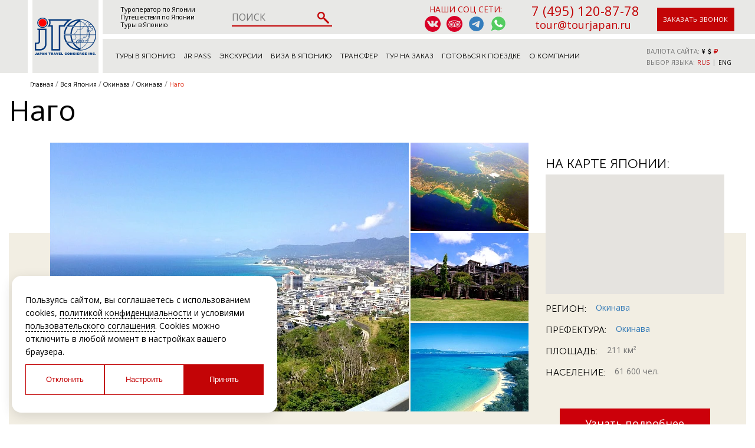

--- FILE ---
content_type: text/html; charset=UTF-8
request_url: https://tourjapan.ru/gorod/nago/
body_size: 27479
content:
<!DOCTYPE html>
<html lang="ru">
<head>
	<meta http-equiv="Content-Type" content="text/html; charset=UTF-8">
<meta name="robots" content="noindex">
<meta name="description" content="Туроператор по Японии Japan Travel Concierge организует для вас тур в город Наго">
<script data-skip-moving="true">(function(w, d, n) {var cl = "bx-core";var ht = d.documentElement;var htc = ht ? ht.className : undefined;if (htc === undefined || htc.indexOf(cl) !== -1){return;}var ua = n.userAgent;if (/(iPad;)|(iPhone;)/i.test(ua)){cl += " bx-ios";}else if (/Windows/i.test(ua)){cl += ' bx-win';}else if (/Macintosh/i.test(ua)){cl += " bx-mac";}else if (/Linux/i.test(ua) && !/Android/i.test(ua)){cl += " bx-linux";}else if (/Android/i.test(ua)){cl += " bx-android";}cl += (/(ipad|iphone|android|mobile|touch)/i.test(ua) ? " bx-touch" : " bx-no-touch");cl += w.devicePixelRatio && w.devicePixelRatio >= 2? " bx-retina": " bx-no-retina";if (/AppleWebKit/.test(ua)){cl += " bx-chrome";}else if (/Opera/.test(ua)){cl += " bx-opera";}else if (/Firefox/.test(ua)){cl += " bx-firefox";}ht.className = htc ? htc + " " + cl : cl;})(window, document, navigator);</script>



<link href="/bitrix/components/bitrix/map.google.system/templates/.default/style.css?172918299730" type="text/css"  rel="stylesheet" >
<link href="/local/templates/tourjapan/components/bitrix/news.detail/city-detail/style.css?1729183013155" type="text/css"  rel="stylesheet" >
<link href="/local/templates/tourjapan/components/bitrix/news.list/tours-bottom/style.css?1729183012150" type="text/css"  rel="stylesheet" >
 
<link href="/local/templates/tourjapan/components/bitrix/breadcrumb/breadcrumb/style.min.css?1729183012467" type="text/css"  data-template-style="true"  rel="stylesheet" >
<link href="/local/components/tichiy/uni.forms/templates/.default/style.css?176840889019941" type="text/css"  data-template-style="true"  rel="stylesheet" >
<link href="/local/templates/tourjapan/template_styles.css?1768399773291429" type="text/css"  data-template-style="true"  rel="stylesheet" >








	<link rel="shortcut icon" type="image/x-icon" href="/local/templates/tourjapan/img/favicon.ico">
	<title>Город Наго | Туроператор по Японии, Москва Токио 2026</title>
	<meta name="viewport" content="width=device-width, initial-scale=1.0, maximum-scale=1.0">
		<link rel="canonical" href="https://tourjapan.ru:443/gorod/nago/" />
<script data-skip-moving="true">
let initCaptcha = function(form, name){
grecaptcha.execute('6LfFPnYrAAAAACC_k5yg7YXBaVz4jNXsZTyikMia', {
action: name
}).then(function (token) {
var recaptchaResponse = form.querySelector('.recaptchaResponse');
recaptchaResponse.value = token;
});
}

let captchaLoad = () => {
const reCaptchas = [...document.querySelectorAll('.recaptchaResponse')];
setTimeout(() => {
for (const reCaptcha of reCaptchas) {
var form = reCaptcha.closest('.popup')
if(!!form){
initCaptcha(form, form.getAttribute('data-form'))
}else {
form = reCaptcha.closest('form')
if(!!form){
initCaptcha(form, form.getAttribute('data-form'))
}
}
}
}, 2000)
}

//grecaptcha.ready(function() {
//captchaLoad()
//});
</script>
	<script type="application/ld+json">
	{
		"@context": "http://schema.org",
		"@type": "Organization",
		"name": "Japan Travel Concierge",
		"url": "https://tourjapan.ru/",
		"logo": "https://tourjapan.ru/local/templates/tourjapan/img/logo2.png",
		"contactPoint": [{
	  		"@type": "ContactPoint",
			"telephone": "+7-495-120-87-87",
			"contactType": "customer service"
		}]
	}
	</script><meta name="yandex-verification" content="7f40e3b464f07b18" />
</head>
<body>

<!-- Google Tag Manager (noscript) -->
<noscript><iframe src="https://www.googletagmanager.com/ns.html?id=GTM-T83B7X64"
  height="0" width="0" style="display:none;visibility:hidden"></iframe></noscript>
<!-- End Google Tag Manager (noscript) -->

<svg style="display: none">
<symbol id="svg--filter-arrow" viewBox="0 0 4 8">
<path d="M2 8L0 5.5H1.5V0.5H2.5V5.5H4L2 8Z" />
</symbol>
<symbol id="ru" viewBox="0 -4 28 28">
<g clip-path="url(#clip0_503_2726)">
<rect x="0.25" y="0.25" width="27.5" height="19.5" rx="1.75" fill="white" stroke="#F5F5F5" stroke-width="0.5"/>
<mask id="mask0_503_2726" style="mask-type:alpha" maskUnits="userSpaceOnUse" x="0" y="0" width="28" height="20">
<rect x="0.25" y="0.25" width="27.5" height="19.5" rx="1.75" fill="white" stroke="white" stroke-width="0.5"/>
</mask>
<g mask="url(#mask0_503_2726)">
<path fill-rule="evenodd" clip-rule="evenodd" d="M0 13.3333H28V6.66667H0V13.3333Z" fill="#0C47B7"/>
<path fill-rule="evenodd" clip-rule="evenodd" d="M0 20H28V13.3333H0V20Z" fill="#E53B35"/>
</g>
</g>
<defs>
<clipPath id="clip0_503_2726">
<rect width="28" height="20" rx="2" fill="white"/>
</clipPath>
</defs>
</symbol>
<symbol id="eng" viewBox="0 0 36 36">
<path fill="#00247D" d="M0 9.059V13h5.628zM4.664 31H13v-5.837zM23 25.164V31h8.335zM0 23v3.941L5.63 23zM31.337 5H23v5.837zM36 26.942V23h-5.631zM36 13V9.059L30.371 13zM13 5H4.664L13 10.837z"></path><path fill="#CF1B2B" d="M25.14 23l9.712 6.801a3.977 3.977 0 0 0 .99-1.749L28.627 23H25.14zM13 23h-2.141l-9.711 6.8c.521.53 1.189.909 1.938 1.085L13 23.943V23zm10-10h2.141l9.711-6.8a3.988 3.988 0 0 0-1.937-1.085L23 12.057V13zm-12.141 0L1.148 6.2a3.994 3.994 0 0 0-.991 1.749L7.372 13h3.487z"></path><path fill="#EEE" d="M36 21H21v10h2v-5.836L31.335 31H32a3.99 3.99 0 0 0 2.852-1.199L25.14 23h3.487l7.215 5.052c.093-.337.158-.686.158-1.052v-.058L30.369 23H36v-2zM0 21v2h5.63L0 26.941V27c0 1.091.439 2.078 1.148 2.8l9.711-6.8H13v.943l-9.914 6.941c.294.07.598.116.914.116h.664L13 25.163V31h2V21H0zM36 9a3.983 3.983 0 0 0-1.148-2.8L25.141 13H23v-.943l9.915-6.942A4.001 4.001 0 0 0 32 5h-.663L23 10.837V5h-2v10h15v-2h-5.629L36 9.059V9zM13 5v5.837L4.664 5H4a3.985 3.985 0 0 0-2.852 1.2l9.711 6.8H7.372L.157 7.949A3.968 3.968 0 0 0 0 9v.059L5.628 13H0v2h15V5h-2z"></path><path fill="#CF1B2B" d="M21 15V5h-6v10H0v6h15v10h6V21h15v-6z"></path>
</symbol>
<symbol id="rusaudio" viewBox="0 0 50 50">
<rect y="16" width="50" height="17" fill="#0039A6"/>
<rect y="33" width="50" height="17" fill="#D52B1E"/>
<rect width="50" height="16" fill="white"/>
<rect width="50" height="50" fill="white" fill-opacity="0.3"/>
<path d="M28.08 31C28.08 28.2386 30.3186 26 33.08 26H35.08C37.8414 26 40.08 28.2386 40.08 31V36C40.08 38.7614 37.8414 41 35.08 41H33.08C30.3186 41 28.08 38.7614 28.08 36V31Z" fill="black"/>
<path d="M10.08 31C10.08 28.2386 12.3186 26 15.08 26H17.08C19.8414 26 22.08 28.2386 22.08 31V36C22.08 38.7614 19.8414 41 17.08 41H15.08C12.3186 41 10.08 38.7614 10.08 36V31Z" fill="black"/>
<path fill-rule="evenodd" clip-rule="evenodd" d="M12.0753 30.4035C12.0753 30.4035 12.0753 30.403 11.08 30.5001C10.0847 30.5972 10.0846 30.5962 10.0846 30.5962L10.0845 30.5947L10.0841 30.5904L10.0828 30.5762L10.0784 30.5259C10.0747 30.4829 10.0697 30.4209 10.064 30.3412C10.0526 30.1819 10.0384 29.9518 10.0262 29.661C10.0019 29.0797 9.98585 28.2538 10.018 27.2644C10.0822 25.2919 10.3387 22.6393 11.1202 19.9691C11.9006 17.3029 13.2227 14.557 15.4607 12.4715C17.721 10.3654 20.8448 9 25.08 9C29.3152 9 32.439 10.3654 34.6992 12.4715C36.9373 14.557 38.2594 17.3029 39.0398 19.9691C39.8213 22.6393 40.0779 25.2919 40.142 27.2644C40.1742 28.2538 40.1582 29.0797 40.1339 29.661C40.1217 29.9518 40.1075 30.1819 40.0961 30.3412C40.0904 30.4209 40.0854 30.4829 40.0817 30.5259L40.0773 30.5762L40.076 30.5904L40.0756 30.5947L40.0754 30.5962C40.0754 30.5962 40.0753 30.5972 39.0801 30.5001C38.0848 30.403 38.0847 30.4035 38.0847 30.4035L38.0849 30.4023L38.0856 30.3942L38.0889 30.3566C38.0918 30.3221 38.0961 30.269 38.1012 30.1985C38.1113 30.0575 38.1243 29.8472 38.1356 29.5774C38.1582 29.0377 38.1734 28.2619 38.1431 27.3294C38.0822 25.4582 37.8388 22.9858 37.1203 20.5309C36.4007 18.0722 35.2228 15.6931 33.3358 13.9347C31.471 12.1971 28.8448 11 25.08 11C21.3152 11 18.689 12.1971 16.8242 13.9347C14.9372 15.6931 13.7593 18.0722 13.0397 20.5309C12.3212 22.9858 12.0778 25.4582 12.017 27.3294C11.9866 28.2619 12.0019 29.0377 12.0244 29.5774C12.0357 29.8471 12.0488 30.0575 12.0589 30.1985C12.0639 30.269 12.0682 30.3221 12.0712 30.3566L12.0745 30.3942L12.0752 30.4023L12.0753 30.4035Z" fill="black"/>
</symbol>
<symbol id="arrow--down" viewBox="0 -4.5 20 20">
<g id="Page-1" stroke="none" stroke-width="1" fill="none" fill-rule="evenodd">
<g id="Dribbble-Light-Preview" transform="translate(-180.000000, -6684.000000)" fill="#000000">
<g id="icons" transform="translate(56.000000, 160.000000)">
<path d="M144,6525.39 L142.594,6524 L133.987,6532.261 L133.069,6531.38 L133.074,6531.385 L125.427,6524.045 L124,6525.414 C126.113,6527.443 132.014,6533.107 133.987,6535 C135.453,6533.594 134.024,6534.965 144,6525.39" id="arrow_down-[#339]">

</path>
</g>
</g>
</g>
</symbol>
<symbol id="help" viewBox="0 0 7 12">
<path fill-rule="evenodd" clip-rule="evenodd" d="M3.49917 2.29803C2.8716 2.29803 2.36281 2.79497 2.36281 3.40797C2.36281 3.81663 2.02362 4.14793 1.60523 4.14793C1.18684 4.14793 0.847656 3.81663 0.847656 3.40797C0.847656 1.97763 2.03483 0.818115 3.49917 0.818115C4.96352 0.818115 6.15069 1.97763 6.15069 3.40797C6.15069 4.10929 5.86432 4.7468 5.40119 5.21248C5.30796 5.30611 5.21907 5.39293 5.13422 5.47571C4.91624 5.68842 4.72523 5.87479 4.55766 6.08513C4.33644 6.36277 4.25675 6.5669 4.25675 6.73778V7.47774C4.25675 7.88639 3.91756 8.21769 3.49917 8.21769C3.08079 8.21769 2.7416 7.88639 2.7416 7.47774V6.73778C2.7416 6.09135 3.04968 5.56805 3.362 5.17617C3.59301 4.88621 3.88341 4.60305 4.11917 4.37333C4.19028 4.30402 4.25634 4.23957 4.31432 4.18124C4.51392 3.98063 4.63554 3.70892 4.63554 3.40797C4.63554 2.79497 4.12675 2.29803 3.49917 2.29803ZM3.49917 11.4242C4.05705 11.4242 4.50927 10.9825 4.50927 10.4376C4.50927 9.89266 4.05705 9.45096 3.49917 9.45096C2.94129 9.45096 2.48907 9.89266 2.48907 10.4376C2.48907 10.9825 2.94129 11.4242 3.49917 11.4242Z" fill="#32B435"/>
<path d="M3.49917 11.4242C4.05705 11.4242 4.50927 10.9825 4.50927 10.4376C4.50927 9.89266 4.05705 9.45096 3.49917 9.45096C2.94129 9.45096 2.48907 9.89266 2.48907 10.4376C2.48907 10.9825 2.94129 11.4242 3.49917 11.4242Z" />
<path d="M3.49917 2.29803C2.8716 2.29803 2.36281 2.79497 2.36281 3.40797C2.36281 3.81663 2.02362 4.14793 1.60523 4.14793C1.18684 4.14793 0.847656 3.81663 0.847656 3.40797C0.847656 1.97763 2.03483 0.818115 3.49917 0.818115C4.96352 0.818115 6.15069 1.97763 6.15069 3.40797C6.15069 4.10929 5.86432 4.7468 5.40119 5.21248C5.30796 5.30611 5.21907 5.39293 5.13422 5.47571C4.91624 5.68842 4.72523 5.87479 4.55766 6.08513C4.33644 6.36277 4.25675 6.5669 4.25675 6.73778V7.47774C4.25675 7.88639 3.91756 8.21769 3.49917 8.21769C3.08079 8.21769 2.7416 7.88639 2.7416 7.47774V6.73778C2.7416 6.09135 3.04968 5.56805 3.362 5.17617C3.59301 4.88621 3.88341 4.60305 4.11917 4.37333C4.19028 4.30402 4.25634 4.23957 4.31432 4.18124C4.51392 3.98063 4.63554 3.70892 4.63554 3.40797C4.63554 2.79497 4.12675 2.29803 3.49917 2.29803Z" />
</symbol>
<symbol id="faq" viewBox="0 0 30 30">
<g clip-path="url(#clip0_567_501)">
<path d="M10.7575 7.36307L10.7554 7.36474C9.43478 8.43156 8.80541 9.99449 8.80541 11.9653V12.4653H9.30541H12.4949H12.9949V11.9653V11.9439C12.9949 11.3049 13.1291 10.8275 13.3583 10.4772C13.6529 10.0421 14.1401 9.78547 14.9415 9.78547C15.4116 9.78547 15.7819 9.90569 16.0777 10.1241C16.422 10.4151 16.6326 10.8753 16.6326 11.6036C16.6326 12.0428 16.5265 12.4179 16.3244 12.7441L16.3203 12.7507L16.3165 12.7575C16.1483 13.0487 15.8644 13.3603 15.4352 13.6866C14.4174 14.386 13.6889 15.1207 13.3375 15.9064C13.0358 16.5622 12.9094 17.5314 12.9094 18.75V19.25H13.4094H16.4093H16.9093V18.75C16.9093 17.9834 17.014 17.4881 17.1688 17.2003L17.1689 17.2004L17.172 17.1943C17.2847 16.9779 17.5579 16.6875 18.0746 16.3338L18.0825 16.3284L18.0901 16.3227C19.0466 15.6126 19.7633 14.9278 20.2062 14.2646C20.7496 13.4646 21.0149 12.535 21.0149 11.4964C21.0149 10.4438 20.8005 9.5122 20.3476 8.72295C19.8934 7.9313 19.2162 7.31265 18.3393 6.86254C17.2934 6.32417 16.0922 6.06259 14.7497 6.06259C13.1937 6.06259 11.8517 6.48877 10.7575 7.36307ZM15 0.5C23.0081 0.5 29.5 6.99181 29.5 15C29.5 23.0081 23.0081 29.5 15 29.5C6.9919 29.5 0.5 23.0081 0.5 15C0.5 6.99181 6.99189 0.5 15 0.5ZM14.9999 19.375C13.6882 19.375 12.6249 20.4383 12.6249 21.75C12.6249 23.0617 13.6882 24.125 14.9999 24.125C16.3116 24.125 17.3749 23.0617 17.3749 21.75C17.3749 20.4383 16.3116 19.375 14.9999 19.375Z" fill="#32B435" stroke="black"/>
</g>
<defs>
<clipPath id="clip0_567_501">
<rect width="30" height="30" fill="white"/>
</clipPath>
</defs>
</symbol>

<symbol id="close" viewBox="0 0 16 16">
<path d="M9.36826 8.00816L15.2154 2.16089C15.5959 1.78055 15.5959 1.16556 15.2154 0.78526C14.8351 0.404913 14.2201 0.404913 13.8398 0.78526L7.99249 6.63248L2.14541 0.78526C1.76488 0.404913 1.15012 0.404913 0.769772 0.78526C0.389243 1.16561 0.389243 1.78055 0.769772 2.16089L6.61681 8.00816L0.769818 13.8554C0.389288 14.2357 0.389288 14.8507 0.769818 15.231C0.860038 15.3215 0.967247 15.3932 1.08528 15.4422C1.20332 15.4911 1.32986 15.5162 1.45763 15.516C1.70664 15.516 1.95573 15.4207 2.14545 15.231L7.99249 9.38379L13.8398 15.231C13.93 15.3215 14.0372 15.3932 14.1553 15.4421C14.2733 15.491 14.3998 15.5162 14.5276 15.516C14.7766 15.516 15.0257 15.4207 15.2154 15.231C15.5959 14.8507 15.5959 14.2357 15.2154 13.8554L9.36826 8.00816Z" />
</symbol>
</svg>
<header>
	<div class="container__header-main">
		<div class="white__sq  second-back__wrap">

		</div>
		<div class="logo__wrap  another-head">
							<a href="/" class="logo__a">
					<img alt="Туры в Японию" src="/local/templates/tourjapan/img/logo2.png">
				</a>
					</div>
		<div class="top__row  second-back__wrap">
			<div class="container container__header clearfix">
				<div class="mob__sandwich">
					<img alt="Туры в Японию" src="/local/templates/tourjapan/img/sandwich.png"/>
				</div>
									<div class="mobile-logo">
						<a href="/">
							<img alt="Туры в Японию" src="/local/templates/tourjapan/img/logo2.png" />
						</a>
					</div>
								<div class="text__ad">
											<span><a href="/">Туроператор по Японии</a></span>
						<br>
						<span><a href="/">Путешествия по Японии</a></span>
						<br>
						<span><a href="/">Туры в Японию</a></span>
									</div>
				<div class="header-search">
					<div class="search-form">
	<form action="/search/" >
		<input type="text" name="q" value="" maxlength="50" autocomplete="off" placeholder="ПОИСК" />
		<input name="s" type="submit" value="" />
	</form>
</div>				</div>
				<div class="contact__ad">
					<div class="top_social_icons">
						<span>Наши соц сети:</span>
						<div>
<a href="https://vk.com/tourjapan" rel="nofollow" target="_blank">
<img alt="Туры в Японию ВК" src="/local/templates/tourjapan/img/icons-vk.svg" />
</a>
<a href="https://www.tripadvisor.ru/Attraction_Review-g1066444-d8807892-Reviews-JTC_Japan_Travel_Concierge-Chuo_Tokyo_Tokyo_Prefecture_Kanto.html" rel="nofollow" target="_blank">
<img alt="Туры в Японию Tripadvisor" src="/local/templates/tourjapan/img/icons-ta.svg" />
</a>
<a href="https://t.me/+79853673592" rel="nofollow noopener" target="_blank">
<img alt="Telegram — Узнать о турах в Японию" src="/local/templates/tourjapan/img/icon-telegram.svg" />
</a>
<a href="https://api.whatsapp.com/send/?phone=79165640108&type=phone_number&app_absent=0&text=%D0%97%D0%B4%D1%80%D0%B0%D0%B2%D1%81%D1%82%D0%B2%D1%83%D0%B9%D1%82%D0%B5%2C+%D1%85%D0%BE%D1%87%D1%83+%D1%83%D0%B7%D0%BD%D0%B0%D1%82%D1%8C+%D0%BF%D0%BE%D0%B4%D1%80%D0%BE%D0%B1%D0%BD%D0%B5%D0%B5+%D0%BE+%D1%82%D1%83%D1%80%D0%B0%D1%85+%D0%B2+%D0%AF%D0%BF%D0%BE%D0%BD%D0%B8%D1%8E" rel="nofollow noopener" target="_blank">
<img alt="WhatsApp — Узнать о турах в Японию" src="/local/templates/tourjapan/img/icons-wp.svg" />
</a>

						</div>
					</div>
					<div class="contact__header">
						<a href="tel:+74951208778">7 (495) 120-87-78</a>
						<div class="clearfix">
							<a class="wp-icon" href="https://api.whatsapp.com/send/?phone=79165640108&type=phone_number&app_absent=0&text=%D0%97%D0%B4%D1%80%D0%B0%D0%B2%D1%81%D1%82%D0%B2%D1%83%D0%B9%D1%82%D0%B5%2C+%D1%85%D0%BE%D1%87%D1%83+%D1%83%D0%B7%D0%BD%D0%B0%D1%82%D1%8C+%D0%BF%D0%BE%D0%B4%D1%80%D0%BE%D0%B1%D0%BD%D0%B5%D0%B5+%D0%BE+%D1%82%D1%83%D1%80%D0%B0%D1%85+%D0%B2+%D0%AF%D0%BF%D0%BE%D0%BD%D0%B8%D1%8E" rel="nofollow" target="_blank">
<img src="/local/templates/tourjapan/img/icons-wp.svg" alt="Whatsapp Tourjapan"/>
</a>
							<a class="wp-icon telegram-icon" href="https://t.me/+79853673592" rel="nofollow" target="_blank">
<img src="/local/templates/tourjapan/img/icon-telegram.svg" alt="Telegram"/>
</a>
							<a class="header-mail-link" href="mailto:tour@tourjapan.ru">tour@tourjapan.ru</a>
						</div>
					</div>
					<div class="contact__request display-cell">
						<a data-href="callback" class="call-popup">заказать звонок</a>
					</div>
				</div>
			</div>
							<a href="/" class="mobile_logo_top">
					<img alt="Туры в Японию" src="/local/templates/tourjapan/img/mobile_logo.svg">
				</a>
					</div>
														<div class="darkness" style="display: none;" rel="mobile_menu">
	<div class="close_mob">
		<img alt="close mob" src="/local/templates/tourjapan/img/close_mob.png">
		<span>закрыть</span>
	</div>
	<div class="drop__menu" style="background: url(/local/templates/tourjapan/img/mobile-back.png) center no-repeat;">
		<div class="list">
			<ul>
				<li><a href="/">"На главную"</a></li>									<li>
						<a href="/tip-tura/"
   >
<span>Туры в Японию</span>
</a>
											</liБ>
									<li>
						<a href="/japan-rail-pass/"
   >
<span>JR Pass</span>
</a>
											</liБ>
									<li class="--parent">
						<a href="/trip/"
   class="toggle-m">
<span>Экскурсии</span>
<div class="menu--arrow"><svg><use xlink:href="#arrow--down" x="0" y="0"></use></svg></div></a>
													<ul class=" toggle-ul">
																	<li>
										<a  href="/trip/">- Экскурсии</a>
									</li>
																	<li>
										<a  href="/master-class/">- Мастер-классы</a>
									</li>
																	<li>
										<a  href="/tickets/">- Билеты на мероприятия</a>
									</li>
															</ul>
											</liБ>
									<li class="--parent">
						<a href="/viza-v-yaponiyu/"
   class="toggle-m">
<span>Виза в Японию</span>
<div class="menu--arrow"><svg><use xlink:href="#arrow--down" x="0" y="0"></use></svg></div></a>
													<ul class=" toggle-ul">
																	<li>
										<a  href="/viza-v-yaponiyu/documenti-for-viza/">- Документы на визу</a>
									</li>
															</ul>
											</liБ>
									<li>
						<a href="/transfer/"
   >
<span>Трансфер</span>
</a>
											</liБ>
									<li>
						<a href="/individualnyy-zapros/"
   >
<span>Тур на заказ</span>
</a>
											</liБ>
									<li class="--parent">
						<a href=""
   class="toggle-m">
<span>Готовься к поездке</span>
<div class="menu--arrow"><svg><use xlink:href="#arrow--down" x="0" y="0"></use></svg></div></a>
													<ul class=" toggle-ul">
																	<li>
										<a  href="/gidy-v-yaponii/">- Гид в Японии</a>
									</li>
																	<li>
										<a  href="http://avia.tourjapan.ru/">- Авиабилеты</a>
									</li>
																	<li>
										<a  href="/wi-fi-internet-v-yaponii/">- Wi-Fi в Японии</a>
									</li>
																	<li>
										<a  href="/upload/documents/pamyatka_turistu_new.pdf">- Памятка туристам</a>
									</li>
																	<li>
										<a  href="/pomoshch-247/">- Помощь 24/7</a>
									</li>
																	<li>
										<a  href="/turisticheskaya-strahovka/">- Страхование</a>
									</li>
																	<li>
										<a  href="/japan/">- Путеводитель по Японии</a>
									</li>
																	<li>
										<a  href="/hotel/">- Забронировать отель</a>
									</li>
															</ul>
											</liБ>
									<li class="--parent">
						<a href="/o-kompanii/"
   class="toggle-m">
<span>О компании</span>
<div class="menu--arrow"><svg><use xlink:href="#arrow--down" x="0" y="0"></use></svg></div></a>
													<ul class=" toggle-ul">
																	<li>
										<a  href="/agentstvam/">- Агентствам</a>
									</li>
																	<li>
										<a  href="/contacts/">- Контакты</a>
									</li>
																	<li>
										<a  href="/upload/documents/kak_k_nam_dobratsya_jtc_moscow_new3_converted.pdf">- Как добраться</a>
									</li>
																	<li>
										<a id="rekv-link-top" href="#rekv">- Реквизиты для оплаты</a>
									</li>
																	<li>
										<a  href="/vakansii/">- Вакансии</a>
									</li>
																	<li>
										<a  href="/otzyvy/">- Отзывы туристов</a>
									</li>
															</ul>
											</liБ>
									<li>
						<a href="/tury-v-drugie-strany/"
   >
<span>Туры в другие страны</span>
</a>
											</liБ>
							</ul>
		<span>
			Остались вопросы?<br>
			Пишите нам на почту: <a href="mailto:tour@tourjapan.ru">tour@tourjapan.ru</a>
		</span>
		</div>
		<img alt="Туры в Японию" src="/local/templates/tourjapan/img/drag.png" class="dragsvg">
	</div>
</div>		<div class="bottom__row  second-back__wrap">
			<div class="container container__header container__header_bottom">
				<div class="top__navigation">
			<div class="point  hover_menu">
			<a href="/tour/" class="align-a">Туры в Японию</a>
												<div class="src_menu first-ul__menu">
						<span class="menu-img-bg"></span>
													<ul class="collony">
								<li class="li-title ">
																			<a  href="/tip-tura/">Типы туров</a>
																												<ul>
																							<li>
													<a  href="/tip-tura/gruppovye-tury/">
														Групповые туры													</a>
												</li>
																							<li>
													<a  href="/tip-tura/individualnye-tury/">
														Индивидуальные туры													</a>
												</li>
																							<li>
													<a  href="/tip-tura/populyarnye-tury/">
														Популярные туры													</a>
												</li>
																							<li>
													<a  href="/tip-tura/biznes-tury-mice/">
														Бизнес туры / MICE													</a>
												</li>
																							<li>
													<a  href="/tip-tura/vip-tury/">
														VIP туры													</a>
												</li>
																							<li>
													<a  href="/tip-tura/vystavki-v-yaponii/">
														Выставки в Японии													</a>
												</li>
																							<li>
													<a  href="/tip-tura/tranzitnye-tury/">
														Круизные туры													</a>
												</li>
																							<li>
													<a  href="/tip-tura/gurme-tury/">
														Гастрономические туры													</a>
												</li>
																							<li>
													<a  href="/tip-tura/ozdorovitelnye-tury/">
														Оздоровительные туры													</a>
												</li>
																							<li>
													<a  href="/tip-tura/svadebnye-tury/">
														Свадебные туры													</a>
												</li>
																							<li>
													<a  href="/tip-tura/tury-dlya-shkolnikov/">
														Туры для школьников													</a>
												</li>
																							<li>
													<a  href="/tip-tura/sportivnye-tury/">
														Горнолыжные туры													</a>
												</li>
																							<li>
													<a  href="/tip-tura/plyazhnyy-otdyh-v-yaponii/">
														Пляжный отдых в Японии													</a>
												</li>
																							<li>
													<a  href="/tip-tura/reklamnye-tury/">
														Рекламные туры													</a>
												</li>
																					</ul>
																	</li>
							</ul>
													<ul class="collony">
								<li class="li-title ">
																			Сезон																												<ul>
																							<li>
													<a  href="/tour/?season=Весна">
														Весна													</a>
												</li>
																							<li>
													<a  href="/tour/?season=Лето">
														Лето													</a>
												</li>
																							<li>
													<a  href="/tour/?season=Осень">
														Осень													</a>
												</li>
																							<li>
													<a  href="/tour/?season=Зима">
														Зима													</a>
												</li>
																							<li>
													<a  href="/tour/?season=Все+сезоны">
														Все сезоны													</a>
												</li>
																					</ul>
																	</li>
							</ul>
													<ul class="collony">
								<li class="li-title ">
																			По цене																												<ul>
																							<li>
													<a  href="/tour/?price=before">
														до 1500$													</a>
												</li>
																							<li>
													<a  href="/tour/?price=middle">
														от 1500$ до 2500$													</a>
												</li>
																							<li>
													<a  href="/tour/?price=after">
														от 2500$													</a>
												</li>
																							<li>
													<a  href="/individualnyy-zapros/">
														Индивидуально													</a>
												</li>
																					</ul>
																	</li>
							</ul>
													<ul class="collony">
								<li class="li-title ">
																			<a  href="/tour/">Все туры</a>
																										</li>
							</ul>
																	</div>
									</div>
			<div class="point ">
			<a href="/japan-rail-pass/" class="align-a">JR Pass</a>
					</div>
			<div class="point  hover_menu">
			<a href="/trip/" class="align-a">Экскурсии</a>
												<div class="src_menu">
						<ul>
													<li>
								<a  href="/trip/">
									Экскурсии								</a>
							</li>
													<li>
								<a  href="/master-class/">
									Мастер-классы								</a>
							</li>
													<li>
								<a  href="/tickets/">
									Билеты на мероприятия								</a>
							</li>
												</ul>
					</div>
									</div>
			<div class="point  hover_menu">
			<a href="/viza-v-yaponiyu/" class="align-a">Виза в Японию</a>
												<div class="src_menu">
						<ul>
													<li>
								<a  href="/viza-v-yaponiyu/documenti-for-viza/">
									Документы на визу								</a>
							</li>
												</ul>
					</div>
									</div>
			<div class="point ">
			<a href="/transfer/" class="align-a">Трансфер</a>
					</div>
			<div class="point ">
			<a href="/individualnyy-zapros/" class="align-a">Тур на заказ</a>
					</div>
			<div class="point  hover_menu">
			<a  class="align-a">Готовься к поездке</a>
												<div class="src_menu">
						<ul>
													<li>
								<a  href="/gidy-v-yaponii/">
									Гид в Японии								</a>
							</li>
													<li>
								<a  href="http://avia.tourjapan.ru/">
									Авиабилеты								</a>
							</li>
													<li>
								<a  href="/wi-fi-internet-v-yaponii/">
									Wi-Fi в Японии								</a>
							</li>
													<li>
								<a  href="/upload/documents/pamyatka_turistu_new.pdf">
									Памятка туристам								</a>
							</li>
													<li>
								<a  href="/pomoshch-247/">
									Помощь 24/7								</a>
							</li>
													<li>
								<a  href="/turisticheskaya-strahovka/">
									Страхование								</a>
							</li>
													<li>
								<a  href="/japan/">
									Путеводитель по Японии								</a>
							</li>
													<li>
								<a  href="/hotel/">
									Забронировать отель								</a>
							</li>
												</ul>
					</div>
									</div>
			<div class="point  hover_menu">
			<a href="/o-kompanii/" class="align-a">О компании</a>
												<div class="src_menu">
						<ul>
													<li>
								<a  href="/agentstvam/">
									Агентствам								</a>
							</li>
													<li>
								<a  href="/contacts/">
									Контакты								</a>
							</li>
													<li>
								<a  href="/upload/documents/kak_k_nam_dobratsya_jtc_moscow_new3_converted.pdf" target="_blank">
									Как добраться								</a>
							</li>
													<li>
								<a class="rekv-link" href="#rekv">
									Реквизиты для оплаты								</a>
							</li>
													<li>
								<a  href="/vakansii/">
									Вакансии								</a>
							</li>
													<li>
								<a  href="/otzyvy/">
									Отзывы туристов								</a>
							</li>
												</ul>
					</div>
									</div>
			<div class="point ">
			<a href="/tury-v-drugie-strany/" class="align-a">Туры в другие страны</a>
					</div>
	</div>				<div class="right__control-bar display-cell">
					<div class="currency-switch">
						<span class="select-span">ВАЛЮТА САЙТА:</span>
						<a class="cur-to-jpy" href="Javascript:void(0)"><i class="fa fa-jpy" aria-hidden="true"></i></a>
						<a class="cur-to-usd" href="Javascript:void(0)"><i class="fa fa-usd" aria-hidden="true"></i></a>
						<a class="cur-to-rub choosen" href="Javascript:void(0)"><i class="fa fa-rub" aria-hidden="true"></i></a>
					</div>

					<div class="switch-language">
						<span class="select-span">ВЫБОР ЯЗЫКА:</span>
						<a href="#" onclick="doGTranslate('ru|ru');return false;" title="Russian" class="nturl choosen">RUS</a>
						<span style="position: relative;top: -1px;">|</span>
						<a href="#" onclick="doGTranslate('ru|en');return false;" title="English" class="nturl">ENG</a>
						<div id="google_translate_element2"></div>
					</div>
				</div>
			</div>
		</div>
	</div>
	</header>
	<nav class="breadcrumbs" itemscope itemtype="http://schema.org/BreadcrumbList">
	<div class="breadcrumbs__elm">
		<div class="breadcrumb__content">
			<a href="/" class="crumb-name">
				<span>Главная</span>
			</a>
		</div>
	</div><div class="breadcrumbs__elm" itemprop="itemListElement" itemscope itemtype="http://schema.org/ListItem">
				<div class="breadcrumb__content">
					<a href="/japan/" class="crumb-name" itemscope itemtype="http://schema.org/Thing" itemprop="item">
						<span itemprop="name">Вся Япония</span>
						<meta itemprop="id" content="https://tourjapan.ru/japan/" />
					</a>
					<meta itemprop="position" content="1" />
				</div>
			</div><div class="breadcrumbs__elm" itemprop="itemListElement" itemscope itemtype="http://schema.org/ListItem">
				<div class="breadcrumb__content">
					<a href="/region/okinava-0/" class="crumb-name" itemscope itemtype="http://schema.org/Thing" itemprop="item">
						<span itemprop="name">Окинава</span>
						<meta itemprop="id" content="https://tourjapan.ru/region/okinava-0/" />
					</a>
					<meta itemprop="position" content="2" />
				</div>
			</div><div class="breadcrumbs__elm" itemprop="itemListElement" itemscope itemtype="http://schema.org/ListItem">
				<div class="breadcrumb__content">
					<a href="/prefektura/okinava/" class="crumb-name" itemscope itemtype="http://schema.org/Thing" itemprop="item">
						<span itemprop="name">Окинава</span>
						<meta itemprop="id" content="https://tourjapan.ru/prefektura/okinava/" />
					</a>
					<meta itemprop="position" content="3" />
				</div>
			</div><div class="breadcrumbs__elm" itemprop="itemListElement" itemscope itemtype="http://schema.org/ListItem">
				<div class="breadcrumb__content" itemscope itemtype="http://schema.org/Thing" itemprop="item">
					<span class="crumb-name" itemprop="name">Наго</span>
				</div>
				<meta itemprop="position" content="4" />
			</div></nav><main>
<div class="container-main__tour tokio-page trip_detail city_detail">
<h1 class="h1title">Наго</h1>
<div class="container_some">
	<div class="tokio-one__block clearfix">

<div class="visual__block">
<div class="left-big__pic">
<a href="/upload/iblock/397/3978e5bd30cd5ca59c6ba6b8603011ae.jpg" data-fancybox="images">
<img src="/upload/webp/resize_cache/iblock/397/608_456_2/3978e5bd30cd5ca59c6ba6b8603011ae.jpg.webp" alt="Наго">
</a>
</div>
<div class="right-small__pic">
<a href="/upload/iblock/5fd/5fdad9df33b1df24c02a0da3a60ae04a.jpg" data-fancybox="images">
<img src="/upload/webp/resize_cache/iblock/5fd/200_150_2/5fdad9df33b1df24c02a0da3a60ae04a.jpg.webp" alt="Наго">
</a>
</div>
<div class="right-small__pic">
<a href="/upload/iblock/292/2920a16dfdbc5b8efdd990223ca04194.jpg" data-fancybox="images">
<img src="/upload/webp/resize_cache/iblock/292/200_150_2/2920a16dfdbc5b8efdd990223ca04194.jpg.webp" alt="Наго">
</a>
</div>
<div class="right-small__pic">
<a href="/upload/iblock/75e/75e880757542d489aded663ee1c76a94.jpg" data-fancybox="images">
<img src="/upload/webp/resize_cache/iblock/75e/200_150_2/75e880757542d489aded663ee1c76a94.jpg.webp" alt="Наго">
</a>
</div>
</div>
<div class="descrp__block">
<div class="litle_map">
<div class="info2s_line">
НА КАРТЕ ЯПОНИИ:
</div>
<div class="litle_map-map">
	<div class="bx-yandex-view-layout">
		<div class="bx-yandex-view-map">
	<div id="BX_GMAP_MAP_9McHft" class="bx-google-map" style="height: 203px; width: 100%;">загрузка карты...</div>		</div>
	</div>
	</div>
<div class="info2s_line">
<div>РЕГИОН:</div>
<span class="disp-line city-detail-region"><a href="/region/okinava-0/">Окинава</a></span>
</div>
<div class="info2s_line">
<div>ПРЕФЕКТУРА:</div>
<span class="disp-line city-detail-prefectura"><a href="/prefektura/okinava/">Окинава</a></span>
</div>
<div class="info2s_line">
<div>ПЛОЩАДЬ:</div>
<span class="disp-line city-detail-area">211 км²</span>
</div>
<div class="info2s_line">
<div>НАСЕЛЕНИЕ:</div>
<span class="disp-line city-detail-population">61 600 чел.</span>
</div>
			</div>
			<div class="position-red__button">
<a class="get-tour__button d--show" data-form="booking" data-tour="Наго">Узнать подробнее</a>
			</div>
		</div>
	</div>
<div class="tokio-two__block clearfix">
<div class="left-side__decrsp">
</div>
</div>
<div class="tokio-three__block">
<span class="fat-text sights_count">ВСЕГО 1</span>
<div class="fat-text">ДОСТОПРИМЕЧАТЕЛЬНОСТИ ГОРОДА:</div>
<div class="bx3wrap">
<div class="bx3slider">
	<div class="slide tripleslider__slide">
	  <img alt="Описание Ананасового парка Наго" src="/upload/webp/resize_cache/iblock/dbd/400_213_2/dbd888217b54fa8fc3cc30df4252f41c.jpg.webp">	<a href="/sights/ananasovyy-park-nago/">Описание Ананасового парка Наго</a>
	<span>Ананасы – не просто сочный фрукт, который прочно ассоциируется с райской жизнью в тропиках. В Окинаве последние сто лет ананас – &nbsp;это одна из основных сельскохозяйственных культур, весьма значимая для региона. Печально, что импорт более дешевого фрукта из других заморских стран подкосил рынок, но фермеры не сдались и придумали другой способ получать прибыль от ананасов, а именно сделать его брендом и туристической достопримечательностью. Так и возник парк ананасов Наго – маленький, уютный и интересный тематический парк, посвященный сочному и яркому фрукту.У входа гостей встречают задорные герои с прической в форме ананаса, и, стремительно утонув в изобилии желтого цвета, стоит глубоко вдохнуть и начать посещение с холодного мороженого, освежающего в жаркий летний день.В стоимость входного билета входит поездка на автоматической желтой машинке по ананасовым полям и тропическим садам, в которых время от времени встречаются затерявшиеся ананасовые персонажи. Многие будут удивлены тому, что ананасы растут не на дереве, а на довольно невысоких кустах.Если вы устали от ананасов и желтого цвета, то, возможно, вас заинтересует музей ископаемых и ракушек на территории парка. Среди кораллов и старых ракушек представлен краб-мечехвост, считающийся самым старым обитателем планеты.В конце посещения парка гостей ждет дегустация продуктов из ананасов под названием «Попробуй всё, что хочешь». Среди вкусностей, получаемых из ананаса, - вино, соки, пирожные, шоколад, и, конечно же, сухофрукты, да и сам ананас в свежем виде.Вино обладает необычным вкусом и продается в интересных бутылках, напоминающих по форме….ананас!Ананасовая винодельня «Солнечная Слеза» (Lagrima del sol) открылась в 1992 году, и это единственная в стране фабрика, где делают вино, на 100% состоящее из ананаса. Его удивительный вкус и аромат напоминают о ярком солнце, без которого невозможно вырастить плоды, и прекрасно сочетаются с мясными продуктами и сыром.Кроме вкуснейших продуктов питания здесь есть и стенды с косметикой и продуктами по уходу за телом, а также красочные и стильные сувениры, которые будут долго напоминать о том, в какой праздник можно превратить обычную плантацию ананасов.В определенный сезон можно стать свидетелем того, как ананасы чистят, режут и упаковывают в банки на небольшом заводике рядом.Не пропустите этот уникальный в своём роде музей, где кроме 100 разных видов ананасов гостей ждут приключения, дегустации и море удовольствия, веселых фотографий и улыбок.</span>
 	</div>
</div>
   	</div>
   	<div class="bx4wrap">
  	<div class="bx4slider" >
	  	</div>
   	</div>
</div>
</div>
</div>
<div class="visa-page">
<div class="grey_wrp">
	<div class="alerts">
   		<div class="container">
  		<div class="text_wrp">
				<div class="title">Виза в Японию: цена вопроса и сроки</div>
				<div class="subtitle">Стоимость визы в Японию составляет</div>
				<div class="cost">1 чел 8 000 руб;</div>
				<p>В цену включены все расходы и пошлины. Никаких дополнительных платежей не требуется. Исключение - доставка документов, если Вы находитесь не в Москве. Виза в Японию делается в среднем 5-7 рабочих дней. Максимум - от 14 рабочих дней, если нужны дополнительные документы и справки.<br>
				Для детей от 4 до 7 лет предусмотрена скидка в 50%.<br>
				</p>
				<div class="for_btn"><a class="colorbox-inline init-colorbox-inline-processed cboxElement d--show" data-form="visa" data-id="Стандартная">Заказать визу</a></div>
  		</div>
   		</div>
	</div>
	</div>
</div>
</main>
<div class="social_icons">
<a href="https://vk.com/tourjapan" rel="nofollow" target="_blank"><img src="/local/templates/tourjapan/img/icons-vk.svg" alt=""/></a>
	<a href="https://www.tripadvisor.ru/Attraction_Review-g1066444-d8807892-Reviews-JTC_Japan_Travel_Concierge-Chuo_Tokyo_Tokyo_Prefecture_Kanto.html" rel="nofollow" target="_blank"><img src="/local/templates/tourjapan/img/icons-ta.svg" alt=""/></a>
</div>
<footer>
	<div class="footer__wrap">
		<div class="dark-line__part">
			<div class="dark-line__container">
				<div class="dark-line__left float-left">
					<div class="float-left">
						<a href="/" class="logo__a">
							<img alt="туры в Японию" src="/local/templates/tourjapan/img/logo1.png">
						</a>
					</div>
					<div class="logo-des">
													<a href="/">Туроператор по Японии</a><br>
							<a href="/">Путешествия по Японии</a><br>
							<a href="/">Тур в Японию</a>
											</div>
<br />
<iframe src="https://yandex.ru/sprav/widget/rating-badge/1322060053?type=award" width="150" height="50" frameborder="0" style="margin-top: 10px"></iframe>
				</div>
				<div class="dark-line__right float-right">
<a href="/tury-v-drugie-strany/"><img alt="Туры в другие страны" height="80" src="/local/templates/tourjapan/img/tours_to_countries.jpg"/></a>
<br>
				</div>
				<div class="dark-line__mid clearfix">
					<div class="footer-adress paddi float-left">
						адрес в москве<br>
						129110 г.Москва,<br>
						ул.Гиляровского, д.57,<br>
						стр.1, оф. 620<br>
						Тел: 7 (495) 120-87-78<br>
					</div>
					<div class="footer-adress float-right">
						адрес  в Токио<br>
						104-0032, Japan, Tokyo,<br>
						Chuo-ku, Hatchobori 1-13-10,<br>
						Sanshinkogyo Bldg, office 7D<br>
						Тел: +813 3523 5732<br>
					</div>
				</div>
			</div>
		</div>
		<div class="grey-line__part">
			<div class="grey-line__container">
																					<div class="grey-line__left">
							<div class="ul-container clearfix">
								<ul>
																											
<li>
<a href="/gorod/akita/">Акита</a>
</li>
										


									
<li>
<a href="/gorod/aomori/">Аомори</a>
</li>
										


									
<li>
<a href="/gorod/asikaga/">Асикага</a>
</li>
										


									
<li>
<a href="/gorod/atami/">Атами</a>
</li>
										


									
<li>
<a href="/gorod/beppu/">Беппу</a>
</li>
										


									
<li>
<a href="/gorod/vakayama/">Вакаяма</a>
</li>
										


									
<li>
<a href="/gorod/vakkanay/">Вакканай</a>
</li>
										


									
<li>
<a href="/gorod/gamagori/">Гамагори</a>
</li>
										


									
<li>
<a href="/gorod/gaosyun/">Гаосюн</a>
</li>
										


									
<li>
<a href="/gorod/gifu/">Гифу</a>
</li>
										


									
<li>
<a href="/gorod/tottori/">Город Тоттори</a>
</li>
										


									
<li>
<a href="/gorod/ibusuki/">Ибусуки</a>
</li>
										


									
<li>
<a href="/gorod/iga-ueno/">Ига-Уэно</a>
</li>
										


									
<li>
<a href="/gorod/idzu/">Идзу</a>
</li>
										


									
<li>
<a href="/gorod/isigaki/">Исигаки</a>
</li>
										


									
<li>
<a href="/gorod/ito/">Ито Префектура Сидзуока Япония</a>
</li>
										


									
<li>
<a href="/gorod/yokkaiti/">Йоккаити</a>
</li>
										

</ul>
<ul>

									
<li>
<a href="/gorod/yokogama/">Йокогама</a>
</li>
										


									
<li>
<a href="/gorod/yosu/">Йосу</a>
</li>
										


									
<li>
<a href="/gorod/kavadzu/">Кавадзу</a>
</li>
										


									
<li>
<a href="/gorod/kagosima/">Кагосима</a>
</li>
										


									
<li>
<a href="/gorod/kamakura/">Камакура</a>
</li>
										


									
<li>
<a href="/gorod/kanadzava/">Канадзава</a>
</li>
										


									
<li>
<a href="/gorod/kioto/">Киото</a>
</li>
										


									
<li>
<a href="/gorod/kobe/">Кобе</a>
</li>
										


									
<li>
<a href="/gorod/koti/">Коти</a>
</li>
										


									
<li>
<a href="/gorod/kofu/">Кофу</a>
</li>
										


									
<li>
<a href="/gorod/koya/">Коя</a>
</li>
										


									
<li>
<a href="/gorod/kumamoto/">Кумамото</a>
</li>
										


									
<li>
<a href="/gorod/kurasiki/">Курасики</a>
</li>
										


									
<li>
<a href="/gorod/kusiro/">Кусиро</a>
</li>
										


									
<li>
<a href="/gorod/maydzuru/">Майдзуру</a>
</li>
										


									
<li>
<a href="/gorod/maug/">Мауг</a>
</li>
										


									
<li>
<a href="/gorod/macumoto/">Мацумото</a>
</li>
										

</ul>
<ul>

									
<li>
<a href="/gorod/macue/">Мацуэ</a>
</li>
										


									
<li>
<a href="/gorod/macuyama/">Мацуяма</a>
</li>
										


									
<li>
<a href="/gorod/maebasi/">Маэбаси</a>
</li>
										


									
<li>
<a href="/gorod/misima/">Мисима</a>
</li>
										


									
<li>
<a href="/gorod/mito/">Мито</a>
</li>
										


									
<li>
<a href="/gorod/miyadzaki/">Миядзаки</a>
</li>
										


									
<li>
<a href="/gorod/miyadzima/">Миядзима</a>
</li>
										


									
<li>
<a href="/gorod/morioka/">Мориока</a>
</li>
										


									
<li>
<a href="/gorod/motobu/">Мотобу</a>
</li>
										


									
<li>
<a href="/gorod/nagano/">Нагано</a>
</li>
										


									
<li>
<a href="/gorod/nagasaki/">Нагасаки</a>
</li>
										


									
<li>
<a href="/gorod/nagoya/">Нагоя</a>
</li>
										


									
<li>
<a href="/gorod/nara-0/">Нара</a>
</li>
										


									
<li>
<a href="/gorod/narita/">Нарита</a>
</li>
										


									
<li>
<a href="/gorod/naha/">Наха</a>
</li>
										


									
<li>
<a href="/gorod/naeba/">Наэба</a>
</li>
										


									
<li>
<a href="/gorod/niigata/">Ниигата</a>
</li>
										

</ul>
<ul>

									
<li>
<a href="/gorod/nikko/">Никко</a>
</li>
										


									
<li>
<a href="/gorod/odavara/">Одавара</a>
</li>
										


									
<li>
<a href="/gorod/ozero-solntsa-i-luny-uezd-nantou/">Озеро Солнца и Луны (уезд Наньтоу)</a>
</li>
										


									
<li>
<a href="/gorod/oita/">Оита</a>
</li>
										


									
<li>
<a href="/gorod/okayama/">Окаяма</a>
</li>
										


									
<li>
<a href="/gorod/okinava/">Окинава — Объекты и развлечения</a>
</li>
										


									
<li>
<a href="/gorod/osaka/">Осака</a>
</li>
										


									
<li>
<a href="/gorod/otaru/">Отару</a>
</li>
										


									
<li>
<a href="/gorod/ocu/">Оцу</a>
</li>
										


									
<li>
<a href="/gorod/saga/">Сага</a>
</li>
										


									
<li>
<a href="/gorod/saytama/">Сайтама</a>
</li>
										


									
<li>
<a href="/gorod/sakaiminato/">Сакаиминато</a>
</li>
										


									
<li>
<a href="/gorod/sapporo/">Саппоро</a>
</li>
										


									
<li>
<a href="/gorod/sidzuoka/">Сидзуока</a>
</li>
																							</ul>
												</div>					
											</div>
<div class="grey-line__mid_margin" >
<div class="grey-line__mid">
<img src="/local/templates/tourjapan/img/logo1.png"  alt="Туры в Японию logo" class="media-logoimg">
<a href="//www.tripadvisor.ru/Attraction_Review-g1066444-d8807892-Reviews-JTC_Japan_Travel_Concierge-Chuo_Tokyo_Tokyo_Prefecture_Kanto.html" rel="nofollow" target="_blank">
<img alt="Туры в Японию" src="/local/templates/tourjapan/img/ae.png"/> <br>
</a>
<img alt="Туры в Японию"  src="/local/templates/tourjapan/img/anta.png" class="anta"/>
<div class="mob--reviews"><iframe src="https://yandex.ru/sprav/widget/rating-badge/1322060053?type=rating&theme=dark" width="100%" height="50" frameborder="0" style="margin-top: 10px"></iframe></div>
<div class="copyright">JTC INC. All rights reserved © 2026  </div>
<a class="link-foreign" href="/tury-v-drugie-strany/">Туры в другие страны</a>
</div>
</div>
											<div class="grey-line__right">
												<div class="ul-container">
													<ul>

										


									
<li>
<a href="/gorod/simidzu/">Симидзу</a>
</li>
										


									
<li>
<a href="/gorod/simoda/">Симода</a>
</li>
										


									
<li>
<a href="/gorod/simonoseki/">Симоносеки</a>
</li>
										


									
<li>
<a href="/gorod/sirakavago/">Сиракаваго</a>
</li>
										


									
<li>
<a href="/gorod/sirakhama/">Сирахама</a>
</li>
										


									
<li>
<a href="/gorod/suosno/">Сусоно</a>
</li>
										


									
<li>
<a href="/gorod/senday/">Сэндай</a>
</li>
										


									
<li>
<a href="/gorod/taydun/">Тайдун</a>
</li>
										


									
<li>
<a href="/gorod/takamacu/">Такамацу</a>
</li>
										


									
<li>
<a href="/gorod/takatiho/">Такатихо</a>
</li>
										


									
<li>
<a href="/gorod/takayama/">Такаяма</a>
</li>
										


									
<li>
<a href="/gorod/tiba/">Тиба</a>
</li>
										


									
<li>
<a href="/gorod/toba/">Тоба</a>
</li>
										


									
<li>
<a href="/gorod/toba-ise/">Тоба-Исэ</a>
</li>
										


									
<li>
<a href="/gorod/tokio/">Токио</a>
</li>
										


									
<li>
<a href="/gorod/tokusima/">Токусима</a>
</li>
										


									
<li>
<a href="/gorod/torisima/">Торисима</a>
</li>
										

</ul>
<ul>

									
<li>
<a href="/gorod/toyama/">Тояма</a>
</li>
										


									
<li>
<a href="/gorod/uvadzima/">Увадзима</a>
</li>
										


									
<li>
<a href="/gorod/udzi/">Удзи</a>
</li>
										


									
<li>
<a href="/gorod/ucunomiya/">Уцуномия</a>
</li>
										


									
<li>
<a href="/gorod/fudzi/">Фудзи</a>
</li>
										


									
<li>
<a href="/gorod/kavagutiko/">Фудзи-Кавагутико</a>
</li>
										


									
<li>
<a href="/gorod/fudzi-hakone/">Фудзи-Хаконе</a>
</li>
										


									
<li>
<a href="/gorod/fukui/">Фукуи</a>
</li>
										


									
<li>
<a href="/gorod/fukuoka/">Фукуока</a>
</li>
										


									
<li>
<a href="/gorod/fukusima/">Фукусима</a>
</li>
										


									
<li>
<a href="/gorod/hakodate/">Хакодатэ</a>
</li>
										


									
<li>
<a href="/gorod/hakone/">Хаконе</a>
</li>
										


									
<li>
<a href="/gorod/hakuba/">Хакуба</a>
</li>
										


									
<li>
<a href="/gorod/khikone/">Хиконэ: историческое сердце префектуры Сига</a>
</li>
										


									
<li>
<a href="/gorod/himedzi/">Химэдзи</a>
</li>
										


									
<li>
<a href="/gorod/hirosima/">Хиросима</a>
</li>
										


									
<li>
<a href="/gorod/cukuba/">Цукуба</a>
</li>
										

</ul>
<ul>

									
<li>
<a href="/gorod/curuga/">Цуруга</a>
</li>
										


									
<li>
<a href="/gorod/yudzava/">Юдзава</a>
</li>
										


									
<li>
<a href="/gorod/yufuin/">Юфуин</a>
</li>
										


									
<li>
<a href="/gorod/yamagata/">Ямагата</a>
</li>
										


									
<li>
<a href="/gorod/yamaguti/">Ямагути</a>
</li>
										


									
<li>
<a href="/gorod/yatsusiro/">Яцусиро</a>
</li>
										


																	</ul>
							</div>
						</div>

									

			</div>
		</div>		<div class="callback popup" data-form="callback">
			<div class="order-pop_up">
				<div class="pop-up-title">Заказать обратный звонок</div>
				<div class="main-ask">
					<input type="text" name="USER_NAME" placeholder="Имя *">
					<input type="text" class="popup_form_text" value="" name="name" />
					<input type="text" name="USER_PHONE" class="phone-mask" placeholder="+7 (___)___-__-__" autocomplete="off">
					<input type="hidden" value="18.222.248.223" name="client_ip" />
					<textarea class="popup_form_message" name="callback-message"></textarea>
<input type="hidden" name="recaptcha_response" class="recaptchaResponse">
<input type="hidden" name="ip" value="18.222.248.223">
<div class="form--agreement">
<div class="check--row">
<input type="checkbox" class="custom-checkbox js--check-agree" name="agree" id="main--ask-agree"  /><label for="main--ask-agree">Я ознакомлен с политикой обработки персональных данных.</label>
</div>
<div class="check--row">
<input type="checkbox" class="custom-checkbox js--check-agree" name="agree2" id="main--ask-agree2"  /><label for="main--ask-agree2">Я даю согласие на обработку <a href="/privacy/" target="_blank">персональных данных</a></label>
</div>
<div class="check--row">
<input type="checkbox" class="custom-checkbox js--check-agree2" name="agree3" id="main--ask-agree3"  /><label for="main--ask-agree3">Я даю согласие на получение информационной и рекламной рассылки.</label>
</div>
</div><input class="send-button" type="submit" name="callback_form_submit" rel="callback" data-tagetID="callback2" data-goalname="callback" disabled>
				</div>
				<div class="field success-answer">
					Спасибо за обращение.
					<br/>
					Мы скоро свяжемся с вами.
				</div>
				<img alt="Закрыть модальное окно" class="close-popup" src="/local/templates/tourjapan/img/close.png">
			</div>
		</div>
		<input type="hidden" name="before_time" value="1768791600" />
		<input type="hidden" name="after_time" value="1768813200" />
		
												<div class="promoaction popup">
				<div class="order-pop_up">
					<div class="main-ask">
						<img class="jnto-bg" src="/local/templates/tourjapan/img/jnto-banner.jpg" alt="">
						<span class="jnto-code"></span>
					</div>
				</div>
			</div>
						<div class="promoaction-float-wrap ">
			<div class="promoaction-float clearfix">
				<span>Ваш промокод на скидку 5%: <strong></strong></span>
				<img alt="Закрыть модальное окно" class="close-popup" src="/local/templates/tourjapan/img/close.png">
			</div>
		</div>
		<div class="gid popup">
			<div class="order-pop_up">
				<div class="pop-up-title">Заказать услуги гида</div>
				<div class="main-ask">
					<input type="text" name="USER_NAME" placeholder="Имя *">
					<input type="text" class="popup_form_text" value="" name="name" />
					<input type="text" name="USER_PHONE" class="phone-mask" placeholder="+7 (___)___-__-__" autocomplete="off">
					<input type="hidden" value="18.222.248.223" name="client_ip" />
					<textarea class="popup_form_message" name="gid-message"></textarea>
<input type="hidden" name="recaptcha_response" class="recaptchaResponse">
<input type="hidden" name="ip" value="18.222.248.223">
<div class="form--agreement">
<div class="check--row">
<input type="checkbox" class="custom-checkbox js--check-agree" name="agree" id="gid-agree"  /><label for="gid-agree">Я ознакомлен с политикой обработки персональных данных.</label>
</div>
<div class="check--row">
<input type="checkbox" class="custom-checkbox js--check-agree" name="agree2" id="gid-agree2"  /><label for="gid-agree2">Я даю согласие на обработку <a href="/privacy/" target="_blank">персональных данных</a></label>
</div>
<div class="check--row">
<input type="checkbox" class="custom-checkbox js--check-agree2" name="agree3" id="gid-agree3"  /><label for="gid-agree3">Я даю согласие на получение информационной и рекламной рассылки.</label>
</div>
</div>					<input class="send-button" type="submit" name="gid_form_submit" rel="gid" data-tagetid="gid" data-goalname="gid" disabled>
				</div>
				<div class="field success-answer">
					Спасибо за обращение.
					<br/>
					Мы скоро свяжемся с вами.
				</div>
				<img alt="Закрыть модальное окно"  class="close-popup" src="/local/templates/tourjapan/img/close.png">
			</div>
		</div>
		<div class="restaurant popup">
			<div class="order-pop_up">
				<div class="pop-up-title"><span>Бронирование ресторана</span></div>
				<form class="main-ask">
					<input type="text" name="USER_NAME" placeholder="ФИО">
					<input type="text" class="popup_form_text" value="" name="name" />
					<input type="text" name="USER_MAIL" placeholder="Эл. почта" autocomplete="off">
					<input type="text" name="USER_PHONE" placeholder="Телефон" class="phone-mask" autocomplete="off">
					<div class="inputs-wrap">
						<div class="submit-red">
							<input type="hidden" value="" name="USER_RESTAURANT">
							<input type="hidden" value="" name="USER_CITY">
							<input type="hidden" value="18.222.248.223" name="client_ip" />
							<textarea class="popup_form_message" name="restaurant-message"></textarea>

<input type="hidden" name="recaptcha_response" class="recaptchaResponse">
<input type="hidden" name="ip" value="18.222.248.223">
<div class="form--agreement">
<div class="check--row">
<input type="checkbox" class="custom-checkbox js--check-agree" name="agree" id="restaraunt-agree"  /><label for="restaraunt-agree">Я ознакомлен с политикой обработки персональных данных.</label>
</div>
<div class="check--row">
<input type="checkbox" class="custom-checkbox js--check-agree" name="agree2" id="restaraunt-agree2"  /><label for="restaraunt-agree2">Я даю согласие на обработку <a href="/privacy/" target="_blank">персональных данных</a></label>
</div>
<div class="check--row">
<input type="checkbox" class="custom-checkbox js--check-agree2" name="agree3" id="restaraunt-agree3"  /><label for="restaraunt-agree3">Я даю согласие на получение информационной и рекламной рассылки.</label>
</div>
</div>							<input class="send-button" type="submit" name="restaurant_form_submit" rel="restaurant" data-goalname="bookingrestaurant" disabled>
						</div>
					</div>
				</form>
				<div class="field success-answer">
					Спасибо за обращение.
					<br/>
					Мы скоро свяжемся с вами.
				</div>
				<img alt="Закрыть модальное окно" class="close-popup" src="/local/templates/tourjapan/img/close.png">
			</div>
		</div>
		<div class="transfer popup">
			<div class="booking-pop_up">
				<div class="pop-up-title"><span>Бронирование</span></div>
				<form class="main-ask">
					<input type="text" name="USER_NAME" placeholder="ФИО">
					<input type="text" class="popup_form_text" value="" name="name" />
					<input type="text" name="USER_MAIL" placeholder="Эл. почта">
					<input type="text" name="USER_PHONE" placeholder="Телефон" class="phone-mask" autocomplete="off">
					<select name="USER_TRANSFERTYPE">
						<option value="" selected>Выбрать тип трансфера...</option>
						<option value="taxi">Маршрутное такси</option>
						<option value="limo">Airport Limousine Bus</option>
						<option value="priv">На частном транспорте</option>
					</select>
					<input type="text" name="USER_COUNT" placeholder="Кол-во человек">
					<input type="text" name="USER_LUGGAGE" placeholder="Кол-во багажа">
					<div class="inputs-wrap">
						<span>Дата и время
							<i>*</i>
						</span>
						<div class="inputs-ele">
							<input type="date" class="calendar" name="USER_DATE">
							<input type="time" class="calendar" name="USER_TIME">
						</div>
						<div class="textarea1">
							<textarea rows="7" cols="45" name="USER_COMMENT">Дополнительные пожелания:</textarea>
						</div>
						<div class="submit-red">
							<input type="hidden" value="18.222.248.223" name="client_ip" />
							<textarea class="popup_form_message" name="callback-message"></textarea>

<input type="hidden" name="recaptcha_response" class="recaptchaResponse">
<input type="hidden" name="ip" value="18.222.248.223">
<div class="form--agreement">
<div class="check--row">
<input type="checkbox" class="custom-checkbox js--check-agree" name="agree" id="transfer-agree"  /><label for="transfer-agree">Я ознакомлен с политикой обработки персональных данных.</label>
</div>
<div class="check--row">
<input type="checkbox" class="custom-checkbox js--check-agree" name="agree2" id="transfer-agree2"  /><label for="transfer-agree2">Я даю согласие на обработку <a href="/privacy/" target="_blank">персональных данных</a></label>
</div>
<div class="check--row">
<input type="checkbox" class="custom-checkbox js--check-agree2" name="agree3" id="transfer-agree3"  /><label for="transfer-agree3">Я даю согласие на получение информационной и рекламной рассылки.</label>
</div>
</div>							<input class="send-button" type="submit" name="booking_form_submit" rel="transfer" data-tagetID="bookingtransfer" data-goalname="bookingtransfer" disabled>
						</div>
					</div>
				</form>
				<div class="field success-answer">
					Спасибо за обращение.
					<br/>
					Мы скоро свяжемся с вами.
				</div>
				<img alt="Закрыть модальное окно" class="close-popup" src="/local/templates/tourjapan/img/close.png">
			</div>
		</div>
<div class="footer--bottom grey-line__container">
<div class="footer--bottom-t">Информация на сайте носит ознакомительный характер и не является публичной офертой, определяемой положениями статьи 437 Гражданского кодекса РФ</div>
<div class="footer--bottom-links">
<a href="/agreement/" class="footer--bottom-l">Пользовательское соглашение</a>
<a href="/privacy/" class="footer--bottom-l">Политика конфиденциальности</a>
<a href="/oferta/" class="footer--bottom-l">Публичная оферта на оказание услуг</a>
</div>
</div>
	</div>
</footer>
<div id="rekv">
	<div class="rekv-close"><a href="javascript:;" onclick="$.fancybox.close();">Закрыть</a></div>
	<table class="rekv">
		<tr>
			<td>Наименование организации</td> <td>ООО «Джей Ти Си Москоу»</td>
		</tr>
		<tr>
			<td>ИНН</td> <td>7702847802</td>
		</tr>
		<tr>
			<td>КПП</td> <td>770201001</td>
		</tr>
		<tr>
			<td>Расчетный счет - №</td> <td>40702810702660000727</td>
		</tr>
		<tr>
			<td>Корреспондентский счет - №</td> <td>30101810200000000593</td>
		</tr>
		<tr>
			<td>Наименование и адрес обслуживающего банка</td> <td>ОАО «Альфа-банк»</td>
		</tr>
		<tr>
			<td>Код БИК</td> <td>044525593</td>
		</tr>
	</table>
	<a class="rekv-print" href="#">Распечатать</a>
</div>


<div id="subscribe_push">
	<div class="sub_wrap clearfix">
		<img class="sub_left" alt="Туры в Японию" src="/local/templates/tourjapan/img/logo2.png">
		<div class="sub_right">
			<span>Хотите всегда быть в курсе последних новостей сайта?</span>
			<span>Подпишитесь на наши уведомления</span>
			<div class="clearfix">
				<button class="sub_no">Спасибо, но нет</button>
				<button class="sub_yes">Подписаться</button>
			</div>
		</div>
	</div>
</div>

<link href="//fonts.googleapis.com/css?family=Open+Sans:400,700&amp;subset=cyrillic" rel="stylesheet">

<link rel="stylesheet" type="text/css" href="/local/templates/tourjapan/css/jquery.fancybox.min.css" />
<link rel="stylesheet" type="text/css" href="/local/templates/tourjapan/css/jquery.bxslider.css"/>
<link rel="stylesheet" type="text/css" href="/local/templates/tourjapan/css/owl.carousel.css?v=14" />
<link rel="stylesheet" type="text/css" href="/local/templates/tourjapan/css/font-awesome.min.css">

	<!-- Yandex.Metrika counter -->
<noscript><div><img src="https://mc.yandex.ru/watch/31832076" style="position:absolute; left:-9999px;" alt="" /></div></noscript>
<!-- /Yandex.Metrika counter -->

<!-- Custom preloader -->
<div class="pWrap" style="display: none">
<div class="pInner">
<svg xmlns:svg="http://www.w3.org/2000/svg" xmlns="http://www.w3.org/2000/svg" xmlns:xlink="http://www.w3.org/1999/xlink" version="1.0" width="48px" height="48px" viewBox="0 0 128 128" xml:space="preserve"><g><path d="M64 0a7 7 0 1 1-7 7 7 7 0 0 1 7-7zm29.86 12.2a2.8 2.8 0 1 1-3.83 1.02 2.8 2.8 0 0 1 3.83-1.02zm22.16 21.68a3.15 3.15 0 1 1-4.3-1.15 3.15 3.15 0 0 1 4.3 1.15zm.87 60.53a4.2 4.2 0 1 1-1.57-5.7 4.2 4.2 0 0 1 1.54 5.73zm7.8-30.5a3.85 3.85 0 1 1-3.85-3.85 3.85 3.85 0 0 1 3.85 3.84zm-30 53.2a4.55 4.55 0 1 1 1.66-6.23 4.55 4.55 0 0 1-1.67 6.22zM64 125.9a4.9 4.9 0 1 1 4.9-4.9 4.9 4.9 0 0 1-4.9 4.9zm-31.06-8.22a5.25 5.25 0 1 1 7.17-1.93 5.25 5.25 0 0 1-7.14 1.93zM9.9 95.1a5.6 5.6 0 1 1 7.65 2.06A5.6 5.6 0 0 1 9.9 95.1zM1.18 63.9a5.95 5.95 0 1 1 5.95 5.94 5.95 5.95 0 0 1-5.96-5.94zm8.1-31.6a6.3 6.3 0 1 1 2.32 8.6 6.3 6.3 0 0 1-2.3-8.6zM32.25 8.87a6.65 6.65 0 1 1-2.44 9.1 6.65 6.65 0 0 1 2.46-9.1z" fill="#fff"/><animateTransform attributeName="transform" type="rotate" values="0 64 64;30 64 64;60 64 64;90 64 64;120 64 64;150 64 64;180 64 64;210 64 64;240 64 64;270 64 64;300 64 64;330 64 64" calcMode="discrete" dur="1080ms" repeatCount="indefinite"></animateTransform></g></svg>
</div>
</div>

<noindex>
<div class="d--dialog absCenter">
<div class="d--inner">
<div class="d--close"><svg version="1.1" xmlns="http://www.w3.org/2000/svg" xmlns:xlink="http://www.w3.org/1999/xlink" x="0px" y="0px" viewBox="0 0 512.001 512.001" style="enable-background:new 0 0 512.001 512.001;" xml:space="preserve"><path d="M284.286,256.002L506.143,34.144c7.811-7.811,7.811-20.475,0-28.285c-7.811-7.81-20.475-7.811-28.285,0L256,227.717 L34.143,5.859c-7.811-7.811-20.475-7.811-28.285,0c-7.81,7.811-7.811,20.475,0,28.285l221.857,221.857L5.858,477.859 c-7.811,7.811-7.811,20.475,0,28.285c3.905,3.905,9.024,5.857,14.143,5.857c5.119,0,10.237-1.952,14.143-5.857L256,284.287 l221.857,221.857c3.905,3.905,9.024,5.857,14.143,5.857s10.237-1.952,14.143-5.857c7.811-7.811,7.811-20.475,0-28.285 L284.286,256.002z"/></svg></div>

</div>
</div>
</noindex>
<script src="/local/templates/tourjapan/js/jquery-3.2.0.min.js?v=3"></script>
<script>if(!window.BX)window.BX={};if(!window.BX.message)window.BX.message=function(mess){if(typeof mess==='object'){for(let i in mess) {BX.message[i]=mess[i];} return true;}};</script>
<script>(window.BX||top.BX).message({"JS_CORE_LOADING":"Загрузка...","JS_CORE_NO_DATA":"- Нет данных -","JS_CORE_WINDOW_CLOSE":"Закрыть","JS_CORE_WINDOW_EXPAND":"Развернуть","JS_CORE_WINDOW_NARROW":"Свернуть в окно","JS_CORE_WINDOW_SAVE":"Сохранить","JS_CORE_WINDOW_CANCEL":"Отменить","JS_CORE_WINDOW_CONTINUE":"Продолжить","JS_CORE_H":"ч","JS_CORE_M":"м","JS_CORE_S":"с","JSADM_AI_HIDE_EXTRA":"Скрыть лишние","JSADM_AI_ALL_NOTIF":"Показать все","JSADM_AUTH_REQ":"Требуется авторизация!","JS_CORE_WINDOW_AUTH":"Войти","JS_CORE_IMAGE_FULL":"Полный размер"});</script><script src="/bitrix/js/main/core/core.min.js?1739143727225181"></script><script>BX.Runtime.registerExtension({"name":"main.core","namespace":"BX","loaded":true});</script>
<script>BX.setJSList(["\/bitrix\/js\/main\/core\/core_ajax.js","\/bitrix\/js\/main\/core\/core_promise.js","\/bitrix\/js\/main\/polyfill\/promise\/js\/promise.js","\/bitrix\/js\/main\/loadext\/loadext.js","\/bitrix\/js\/main\/loadext\/extension.js","\/bitrix\/js\/main\/polyfill\/promise\/js\/promise.js","\/bitrix\/js\/main\/polyfill\/find\/js\/find.js","\/bitrix\/js\/main\/polyfill\/includes\/js\/includes.js","\/bitrix\/js\/main\/polyfill\/matches\/js\/matches.js","\/bitrix\/js\/ui\/polyfill\/closest\/js\/closest.js","\/bitrix\/js\/main\/polyfill\/fill\/main.polyfill.fill.js","\/bitrix\/js\/main\/polyfill\/find\/js\/find.js","\/bitrix\/js\/main\/polyfill\/matches\/js\/matches.js","\/bitrix\/js\/main\/polyfill\/core\/dist\/polyfill.bundle.js","\/bitrix\/js\/main\/core\/core.js","\/bitrix\/js\/main\/polyfill\/intersectionobserver\/js\/intersectionobserver.js","\/bitrix\/js\/main\/lazyload\/dist\/lazyload.bundle.js","\/bitrix\/js\/main\/polyfill\/core\/dist\/polyfill.bundle.js","\/bitrix\/js\/main\/parambag\/dist\/parambag.bundle.js"]);
</script>
<script>BX.Runtime.registerExtension({"name":"ui.design-tokens","namespace":"window","loaded":true});</script>
<script>BX.Runtime.registerExtension({"name":"main.pageobject","namespace":"window","loaded":true});</script>
<script>(window.BX||top.BX).message({"JS_CORE_LOADING":"Загрузка...","JS_CORE_NO_DATA":"- Нет данных -","JS_CORE_WINDOW_CLOSE":"Закрыть","JS_CORE_WINDOW_EXPAND":"Развернуть","JS_CORE_WINDOW_NARROW":"Свернуть в окно","JS_CORE_WINDOW_SAVE":"Сохранить","JS_CORE_WINDOW_CANCEL":"Отменить","JS_CORE_WINDOW_CONTINUE":"Продолжить","JS_CORE_H":"ч","JS_CORE_M":"м","JS_CORE_S":"с","JSADM_AI_HIDE_EXTRA":"Скрыть лишние","JSADM_AI_ALL_NOTIF":"Показать все","JSADM_AUTH_REQ":"Требуется авторизация!","JS_CORE_WINDOW_AUTH":"Войти","JS_CORE_IMAGE_FULL":"Полный размер"});</script>
<script>BX.Runtime.registerExtension({"name":"window","namespace":"window","loaded":true});</script>
<script>(window.BX||top.BX).message({"LANGUAGE_ID":"ru","FORMAT_DATE":"DD.MM.YYYY","FORMAT_DATETIME":"DD.MM.YYYY HH:MI:SS","COOKIE_PREFIX":"BITRIX_SM","SERVER_TZ_OFFSET":"-10800","UTF_MODE":"Y","SITE_ID":"s1","SITE_DIR":"\/","USER_ID":"","SERVER_TIME":1768855974,"USER_TZ_OFFSET":0,"USER_TZ_AUTO":"Y","bitrix_sessid":"398d5d9f5f9d8002d56b6aa531bed351"});</script><script>BX.setJSList(["\/bitrix\/js\/main\/pageobject\/pageobject.js","\/bitrix\/js\/main\/core\/core_window.js","\/bitrix\/js\/main\/core\/core_fx.js","\/bitrix\/js\/main\/session.js","\/bitrix\/js\/main\/date\/main.date.js","\/bitrix\/js\/main\/core\/core_date.js","\/bitrix\/js\/main\/utils.js","\/bitrix\/js\/main\/dd.js","\/bitrix\/components\/bitrix\/map.google.view\/templates\/.default\/script.js","\/local\/templates\/tourjapan\/components\/bitrix\/map.google.view\/city-detail-map\/script.js","\/local\/templates\/tourjapan\/js\/helper.js","\/local\/templates\/tourjapan\/js\/common.js","\/local\/components\/tichiy\/uni.forms\/templates\/.default\/script.js"]);</script>
<script src="https://maps.google.com/maps/api/js?key=AIzaSyDiRw_uFjyCkDseeFTxwcVg452lvVrFVhw&language=ru" charset="utf-8"></script>



<script  src="/bitrix/cache/js/s1/tourjapan/template_d5978490672e0da96aad96b7827add1f/template_d5978490672e0da96aad96b7827add1f_v1.js?176701647068616"></script>
<script  src="/bitrix/cache/js/s1/tourjapan/page_b45ce2459a75c75a964c7eabcaf570e2/page_b45ce2459a75c75a964c7eabcaf570e2_v1.js?17624429903139"></script>

<script src="https://www.google.com/recaptcha/api.js?render=6LfFPnYrAAAAACC_k5yg7YXBaVz4jNXsZTyikMia" onload="captchaLoad()"></script>
<script>
if (!window.GLOBAL_arMapObjects)
	window.GLOBAL_arMapObjects = {};

function init_MAP_9McHft()
{
	if (!window.google || !window.google.maps)
		return;

	var opts = {
		zoom: 10,
		center: new google.maps.LatLng(26.591556, 127.97755),
		scrollwheel: true,
		disableDoubleClickZoom: false,
		draggable: true,
		keyboardShortcuts: true,
		mapTypeControl: false,
		zoomControl: true,
		scaleControl: true,

		mapTypeId: google.maps.MapTypeId.ROADMAP
	};

	window.GLOBAL_arMapObjects['MAP_9McHft'] = new window.google.maps.Map(BX("BX_GMAP_MAP_9McHft"), opts);

}

BX.ready(init_MAP_9McHft);

/* if map inits in hidden block (display:none),
*  after the block showed,
*  for properly showing map this function must be called
*/
function BXMapGoogleAfterShow(mapId)
{
	if(google.maps !== undefined && window.GLOBAL_arMapObjects[mapId] !== undefined)
		google.maps.event.trigger(window.GLOBAL_arMapObjects[mapId],'resize');
}

</script>
<script src="/local/templates/tourjapan/js/jquery.mask.min.js"></script>

<script src="/local/templates/tourjapan/js/jquery.fancybox.min.js"></script>
<script src="/local/templates/tourjapan/js/jquery.bxslider.min.js?1=3"></script>
<script src="/local/templates/tourjapan/js/jquery.print.js"></script>
<script src="/local/templates/tourjapan/js/owl.carousel.min.js"></script>
<script src="/local/templates/tourjapan/js/jqFancyTransitions.1.8.js?v=14"></script>
<script src="/local/templates/tourjapan/js/fix-menu.js"></script>
<script src="/local/templates/tourjapan/js/script.js?v=124"></script>

<script type="text/javascript">
function googleTranslateElementInit2() {new google.translate.TranslateElement({pageLanguage: 'ru',autoDisplay: false}, 'google_translate_element2');}
</script><script type="text/javascript" src="//translate.google.com/translate_a/element.js?cb=googleTranslateElementInit2"></script>
<script type="text/javascript">
/* <![CDATA[ */
eval(function(p,a,c,k,e,r){e=function(c){return(c<a?'':e(parseInt(c/a)))+((c=c%a)>35?String.fromCharCode(c+29):c.toString(36))};if(!''.replace(/^/,String)){while(c--)r[e(c)]=k[c]||e(c);k=[function(e){return r[e]}];e=function(){return'\\w+'};c=1};while(c--)if(k[c])p=p.replace(new RegExp('\\b'+e(c)+'\\b','g'),k[c]);return p}('6 7(a,b){n{4(2.9){3 c=2.9("o");c.p(b,f,f);a.q(c)}g{3 c=2.r();a.s(\'t\'+b,c)}}u(e){}}6 h(a){4(a.8)a=a.8;4(a==\'\')v;3 b=a.w(\'|\')[1];3 c;3 d=2.x(\'y\');z(3 i=0;i<d.5;i++)4(d[i].A==\'B-C-D\')c=d[i];4(2.j(\'k\')==E||2.j(\'k\').l.5==0||c.5==0||c.l.5==0){F(6(){h(a)},G)}g{c.8=b;7(c,\'m\');7(c,\'m\')}}',43,43,'||document|var|if|length|function|GTranslateFireEvent|value|createEvent||||||true|else|doGTranslate||getElementById|google_translate_element2|innerHTML|change|try|HTMLEvents|initEvent|dispatchEvent|createEventObject|fireEvent|on|catch|return|split|getElementsByTagName|select|for|className|goog|te|combo|null|setTimeout|500'.split('|'),0,{}))
/* ]]> */
</script>
<script type="text/javascript" >
(function(m,e,t,r,i,k,a){
m[i]=m[i]||function(){(m[i].a=m[i].a||[]).push(arguments)};
m[i].l=1*new Date();
for (var j = 0; j < document.scripts.length; j++) {if (document.scripts[j].src === r) { return; }}
k=e.createElement(t),a=e.getElementsByTagName(t)[0],k.async=1,k.src=r,a.parentNode.insertBefore(k,a)
})(window, document,'script','https://mc.yandex.ru/metrika/tag.js', 'ym');

ym(31832076, 'init', {webvisor:true, clickmap:true, accurateTrackBounce:true, trackLinks:true});
</script>
<script type="text/javascript">
( function () {
'use strict';

// Флаг, что Метрика уже загрузилась.
var loadedMetrica = false,
// Переменная для хранения таймера.
timerId;

// Для бота Яндекса грузим Метрику сразу без "отложки",
// чтобы в панели Метрики были зелёные кружочки
// при проверке корректности установки счётчика.
if ( navigator.userAgent.indexOf( 'YandexMetrika' ) > -1 ) {
loadMetrica();
} else {
// Подключаем Метрику, если юзер начал скроллить.
window.addEventListener( 'scroll', loadMetrica, {passive: true} );

// Подключаем Метрику, если юзер коснулся экрана.
window.addEventListener( 'touchstart', loadMetrica );

// Подключаем Метрику, если юзер дернул мышкой.
document.addEventListener( 'mouseenter', loadMetrica );

// Подключаем Метрику, если юзер кликнул мышкой.
document.addEventListener( 'click', loadMetrica );

// Подключаем Метрику при полной загрузке DOM дерева,
// с "отложкой" в 1 секунду через setTimeout,
// если пользователь ничего вообще не делал (фоллбэк).
document.addEventListener( 'DOMContentLoaded', loadFallback );
}

function loadFallback() {
console.log('start')
timerId = setTimeout( loadMetrica, 7000 );
}

function loadMetrica( e ) {
console.log('finish')
// Пишем отладку в консоль браузера.
if ( e && e.type ) {
console.log( e.type );
} else {
console.log( 'DOMContentLoaded' );
}

// Если флаг загрузки Метрики отмечен,
// то ничего более не делаем.
if ( loadedMetrica ) return

//GTM
/*
helper().loadScript('https://www.googletagmanager.com/gtag/js?id=G-EL7MN6SM11')

window.dataLayer = window.dataLayer || [];
function gtag(){dataLayer.push(arguments);}
gtag('js', new Date());

gtag('config', 'G-EL7MN6SM11');

(function(w,d,s,l,i){w[l]=w[l]||[];w[l].push({'gtm.start':
new Date().getTime(),event:'gtm.js'});var f=d.getElementsByTagName(s)[0],
j=d.createElement(s),dl=l!='dataLayer'?'&l='+l:'';j.async=true;j.src=
'https://www.googletagmanager.com/gtm.js?id='+i+dl;f.parentNode.insertBefore(j,f);
})(window,document,'script','dataLayer','GTM-T83B7X64');
*/
// jivosite
(function(){var widget_id='hNo6SiqWMw';var s=document.createElement('script');s.type='text/javascript';s.async=true;s.src='//code.jivosite.com/script/widget/'+widget_id;var ss=document.getElementsByTagName('script')[0];ss.parentNode.insertBefore(s,ss);})();

helper().loadScript('https://smartcaptcha.yandexcloud.net/captcha.js')

helper().loadScript('//cdn.callibri.ru/callibri.js')

var _tmr = window._tmr || (window._tmr = []);
_tmr.push({id: "3730820", type: "pageView", start: (new Date()).getTime()});
(function (d, w, id) {
if (d.getElementById(id)) return;
var ts = d.createElement("script"); ts.type = "text/javascript"; ts.async = true; ts.id = id;
ts.src = "https://top-fwz1.mail.ru/js/code.js";
var f = function () {var s = d.getElementsByTagName("script")[0]; s.parentNode.insertBefore(ts, s);};
if (w.opera == "[object Opera]") { d.addEventListener("DOMContentLoaded", f, false); } else { f(); }
})(document, window, "tmr-code");

// Отмечаем флаг, что Метрика загрузилась,
// чтобы не загружать её повторно при других
// событиях пользователя и старте фоллбэка.
loadedMetrica = true;

// Очищаем таймер, чтобы избежать лишних утечек памяти.
clearTimeout( timerId );

// Отключаем всех наших слушателей от всех событий,
// чтобы избежать утечек памяти.
window.removeEventListener( 'scroll', loadMetrica );
window.removeEventListener( 'touchstart', loadMetrica );
document.removeEventListener( 'mouseenter', loadMetrica );
document.removeEventListener( 'click', loadMetrica );
document.removeEventListener( 'DOMContentLoaded', loadFallback );
}
} )()
</script>

<script>
function jivo_onMessageSent() {
if(fbq.loaded == 'true' || fbq.loaded == true){
fbq('track', 'Lead');
}
};
$(function(){
if($(".alljapan .left-side__decrsp .read-more").length){
$(".alljapan .left-side__decrsp .read-more").click(function(){
$(this).hide();
$('.alljapan .left-side__decrsp').css('height', 'auto');
});
}
if($(".bottom-button-wrap .get-tour__button").length){
$(window).scroll(function(){
var top = $(this).scrollTop();
if(top > 80){
$(".bottom-button-wrap").css("visibility", "visible");
$(".bottom-button-wrap").css("opacity", "1");
}else{
$(".bottom-button-wrap").css("opacity", "0");
$(".bottom-button-wrap").css("visibility", "hidden");
}
});
}
$('.bxslider').bxSlider({
prevSelector: '.displaynone',
touchEnabled: false
  });
$('#bxslider1').bxSlider({
nextSelector: '.displaynone',
prevSelector: '.displaynone',
touchEnabled: false
  });
$('#slider2, .photo-slider').bxSlider({
speed: 800,
auto: 'true',
mode: 'fade',
touchEnabled: false
});
$('.photo-slider').bxSlider({
speed: 800,
auto: 'false',
mode: 'fade',
touchEnabled: false
});
$('#slider1').bxSlider({
mode: 'fade',
pager: false,
touchEnabled: false
//nextSelector: '.displaynone',
//prevSelector: '.displaynone'
});
$('#index-reviews-slider').bxSlider({
pager: false,
auto: true,
touchEnabled: false
});
$('#index-reviews-slider-mobile').bxSlider({
pager: false,
auto: true,
touchEnabled: false
});
$('#slider3').bxSlider({
mode: 'fade',
touchEnabled: false
});
$('#slider4').bxSlider({
mode: 'fade',
nextSelector: '.displaynone',
prevSelector: '.displaynone',
touchEnabled: false
});
$('.bx3slider').bxSlider ({
slideWidth: 400,
minSlides: 1,
maxSlides: 3,
moveSlides: 1,
slideMargin: 10,
touchEnabled: false
});
$('.bx4slider').bxSlider ({
mode: 'fade',
nextSelector: '.displaynone',
prevSelector: '.displaynone',
touchEnabled: false
});
});
</script>

<script>

var visa = function (el){
let name = el.getAttribute('data-id')

document.querySelector('.do--visa [name="TYPE"]').value = name
}

var bookingtour = function (el){
let tour = el.getAttribute('data-tour'),
city = el.getAttribute('data-city')

document.querySelector('.do--bookingtour [name="TOUR"]').value = tour
document.querySelector('.do--bookingtour [name="CITY"]').value = city
}

var bookingtrip = function (el){
let tour = el.getAttribute('data-tour'),
city = el.getAttribute('data-city')

document.querySelector('.do--bookingtrip [name="TOUR"]').value = tour
document.querySelector('.do--bookingtrip [name="CITY"]').value = city
}

var bookingticket = function (el){
let tour = el.getAttribute('data-tour')

document.querySelector('.do--bookingticket [name="TOUR"]').value = tour
}

var bookingmasterclass = function (el){
let tour = el.getAttribute('data-tour')

document.querySelector('.do--bookingmasterclass [name="TOUR"]').value = tour
}

var booking = function (el){
let tour = el.getAttribute('data-tour')

document.querySelector('.do--booking [name="TOUR"]').value = tour
}

// region AT.POPUP - всплывающие окна
if(!AT){
let AT = {};
}

document.addEventListener("DOMContentLoaded", function () {
//Строгий режим
"use strict";

//CONFIG SECTION
const className = {
close: 'd--close',// Класс при клике на который скрывается диалог
show: 'd--show', // Класс при клике на который вызывается диалог
dialog: 'd--dialog', // Класс контейнера формы
form: 'd--form', //Класс формы
submit: 'd--submit', //Кнопка сабмита
focus: 'd--focus', //Элемент на котором нужно установить фокус
activation: 'd--active', // Класс активации нужной формы
formSuccess: 'd--formSuccess', // id формы успеха
row: 'd--row', //Класс обертки для поля ввода
validatation: '--req', // Класс для валидации
success: 'd--success', // Класс успешной валидации
error: '--error', // Класс ошибки валидации

product: 'js--product', // Класс ошибки валидации
disabled: 'd--disabled', //Класс отключенного поля или кнопки

custom: 'd--custom', // Класс ошибки валидации

phone: 'd--PHONE', //поле телефона
email: 'd--EMAIL', //поле почты
mail: 'd--MAIL', //поле почты
name: 'd--NAME', //поле Имя
}

const config = {
validate: true, // Нужна валидация формы или нет
scrollDisable: true, // Отключаем скролл
clickToBackCloseForm: true, // Закрытие формы при клике на черный фон
}

//application object map
var application = {
event: {},
tools: {},
check: {},
ajax: {},
elements: {
dialog: document.querySelector('.' + className.dialog),
close: document.querySelector('.' + className.close),
},
}

//AJAX SECTION
// region application.ajax.send -- Отправка через ajax
application.ajax.send = function(params){
return fetch(params.url, {
method: "POST",
body: JSON.stringify(params.data),
//headers:{"content-type": "application/x-www-form-urlencoded"}
headers:{"content-type": "application/json"}
//headers:{"content-type": "text/plain"}
})
.then(response => response.json())
.then(data => {
return data
})
.catch((e) => {
console.log(e)
});
};
// endregion
// region application.ajax.sendText -- Отправка через ajax
application.ajax.sendText = function(params){
return fetch(params.url, {
method: "POST",
body: JSON.stringify(params.data),
//headers:{"content-type": "application/x-www-form-urlencoded"}
headers:{"content-type": "application/json"}
//headers:{"content-type": "text/plain"}
})
.then(response => response.text())
.then((response) => {
return response
})
.catch((e) => {
console.log(e)
});
};
// endregion

//CHECK SECTION
// region application.check.event -- Общая функция проверки кликов
application.check.event = function(e){
application.elements.element = e.target

// region Проверяем был ли клик по крестику
var el = e.target.closest('.' + className.close)
if (!!el) application.tools.fadeOut()
// endregion
// region Проверяем был ли клик по кнопке с вызовом формы
el = e.target.closest('.' + className.show)
if (!!el) {
var current = el.getAttribute('data-form')

application.tools.load(current, {el: el})

e.preventDefault()
e.stopPropagation()
}
// endregion
// region Проверяем был ли клик по темному фону, но не форме
if (e.target.classList.contains(className.dialog) && application.tools.isVisible(application.elements.dialog) && config.clickToBackCloseForm) {
application.tools.fadeOut()
}
// endregion

// region Инкремент товара в покупке в 1 клик
el = e.target.closest('.d--product-increment')
if(!!el){
var input = document.querySelector('[name="BUY_ONE_CLICK_QUANTITY"]')

if(!!input) input.value = parseInt(input.value) + 1
}
// endregion
// region Декремент товара в покупке в 1 клик
el = e.target.closest('.d--product-decrement')
if(!!el){
var input = document.querySelector('[name="BUY_ONE_CLICK_QUANTITY"]')

if(!!input){
var val = parseInt(input.value) - 1
input.value = (val >= 1 ? val : 1)
}
}
// endregion
// region При нажатии d--submit делаем валидацию
if (e.target.closest('.' + className.submit + ':not(.' + className.disabled + ')' + ':not([disabled])')) {
form = e.target.closest('form');

if(!!form){
if(form.classList.contains('do--restore'))
application.tools.setSkipElements(form, form.querySelector('.custom-radio:checked').value)

application.check.validate(form)
}
}
// endregion

// region Submit button Event example -- Восстановление пароля
if (e.target.closest('.js--d--restore')) {
var form = e.target.closest('form');

if(!!form){
if(api.formSubmit(form)){
let data = {
url: '/ajax/user/restore/',
callback: 'userRestore',
data: {
sessid: BX.bitrix_sessid()
},
};

var dop = api.serialize(new FormData(form));
data.data = Object.assign(data.data, dop);

BX.showWait();

clearTimeout(formTimeout);

new Promise(resolve => api.sendRequest(data));
}
}
}
// endregion
};
// endregion
// region application.check.input -- Проверка изменения текстовых полей
application.check.input = function(e){
application.elements.element = e.target

//Проверяем было ли изменено текстовое поле
if (e.target.classList.contains(className.validatation) && config.validate) {
application.check.validate(e.target.closest('form'));
}
};
// endregion
// region application.check.validate - Валидация форм
application.check.validate = function(form){
let flag = 0,
reg_email = /^(([^<>()\[\]\\.,;:\s@"]+(\.[^<>()\[\]\\.,;:\s@"]+)*)|(".+"))@((\[[0-9]{1,3}\.[0-9]{1,3}\.[0-9]{1,3}\.[0-9]{1,3}\])|(([a-zA-Z\-0-9]+\.)+[a-zA-Z]{2,}))$/,
reg_phone = /^(\s*)?(\+)?([- _():=+]?\d[- _():=+]?){10,14}(\s*)?$/

const formElems = [...form.querySelectorAll('.' + className.validatation)]

for (const formElem of formElems) {
var value = formElem.value,
row = formElem.closest('.' + className.row);

if (formElem.classList.contains(className.phone)) {
if (reg_phone.test(value)) {
row.classList.add(className.success);
row.classList.remove(className.error);
} else {
row.classList.remove(className.success);
row.classList.add(className.error);
flag++;
}
} else if (formElem.classList.contains(className.email)) {
if (reg_email.test(value)) {
row.classList.add(className.success);
row.classList.remove(className.error);
} else {
row.classList.remove(className.success);
row.classList.add(className.error);
flag++;
}
} else if (formElem.classList.contains(className.name)) {
if (value.length > 2) {
row.classList.add(className.success);
row.classList.remove(className.error);
} else {
row.classList.remove(className.success);
row.classList.add(className.error);
flag++;
}
} else if (formElem.classList.contains(className.mail)) {
//Пропускаем фиктивное поля для остановки ботов
//Рекомендую вам сменить имя и тип проверки на ботов
} else {
if (value) {
row.classList.add(className.success);
row.classList.remove(className.error);
} else {
row.classList.remove(className.success);
row.classList.add(className.error);
flag++;

}
}
}

let checks = form.querySelectorAll('.js--check-agree')
for (let i = 0; i < checks.length; i++){
if(!checks[i].checked)
flag++;
}

let btn = form.querySelector('.d--but')

if(!flag){
if(!!btn)
btn.removeAttribute('disabled')
}else {
if(!!btn)
btn.setAttribute('disabled','disabled')
}

return flag ? false : true
};
// endregion

//EVENTS SECTION
// region application.event.click -- клик
application.event.click = (e) => application.check.event(e)
// endregion
// region application.event.keydown -- нажатия клавиш
application.event.keydown = (e) => {
if (e.keyCode === 27) application.tools.fadeOut() //Esc
}
// endregion
// region application.event.change -- Отслеживаем изменения текстовых полей
application.event.change = (e) => application.check.input(e)
// endregion
// region application.event.input -- Отслеживаем ввод в текстовые поля
application.event.input = (e) => application.check.input(e)
// endregion

//TOOLS SECTION
// region application.tools.fadeOut -- Скрываем диалог
application.tools.fadeOut = () =>{
//Возвращаем форму локаций обратно
let loc = document.querySelector('.d--inner .do--locations')
if(!!loc){
document.querySelector('.d--location-box').appendChild(loc)
}

let opacity = 1,
el = application.elements.dialog;

if (!!el && application.tools.isVisible(el)) {
el.style.display = "flex";

var timer = setInterval(() => {
if (opacity <= 0.01) {
clearInterval(timer);
el.style.display = "none";

document.querySelector('.d--inner').classList.remove('form--offer')
document.querySelector('.d--inner').classList.remove('form--cookie')

//После сокрытия формы подчищаем все хвосты
application.tools.customToolsRemove()

application.tools.enableScroll();
}
el.style.opacity = opacity;
opacity -= opacity * 0.1;
}, 5);
}
};
// endregion
// region application.tools.fadeIn -- Показываем диалог
application.tools.fadeIn = () =>{
let d = application.elements.dialog,
opacity = 0.01;

if (d && application.tools.isHidden(d)) {
d.style.opacity = opacity;
d.style.display = "flex";

var timer = setInterval(() => {
if (opacity >= 1) {
clearInterval(timer);

if (config.scrollDisable) application.tools.disableScroll()
}
d.style.opacity = opacity;
opacity += opacity * 0.1;
}, 5);
}
};
// endregion
// region application.tools.show -- Показываем форму
application.tools.show = (form) =>{
var focus = application.elements.dialog.querySelector( '.' + form + ' .' + className.focus)

application.tools.customToolsAdd(form);
application.tools.hideAndShowNeeded(form);
application.tools.fadeIn();

if(!!focus) focus.focus();

startPhoneMask()
};
// endregion
// region application.tools.hideAndShowNeeded -- Если уже видна какая-либо форма, то скрываем ее и показываем нужную
application.tools.hideAndShowNeeded = (need) => {
const forms = [...application.elements.dialog.querySelectorAll('.' + className.form)];

for (const form of forms) {
if (form.classList.contains(need))
form.classList.add(className.activation);
else
form.classList.remove(className.activation);
}
};
// endregion
// region application.tools.customToolsAdd -- Добавляем кастомные обработчики
application.tools.customToolsAdd = (formClass) => {
var form = application.elements.dialog.querySelector('.' + formClass);
if(!!form){
if(form.classList.contains(className.custom))
application.elements.dialog.classList.add(className.custom);

if(formClass === 'd--adress'){
document.querySelector('.d--dialog').classList.add('d--popup-adres')
}

if(formClass === 'do--table'){
application.elements.dialog.classList.add('popup--big')
form.querySelector('.d--body').innerHTML = application.elements.element.closest('.detail--scu-table').querySelector('.table--form-html').innerHTML
}
}
};
// endregion
// region application.tools.customToolsRemove -- Убираем кастомные обработчики формы
application.tools.customToolsRemove = () => {
application.elements.dialog.classList.remove(config.customDialogClass)
application.elements.dialog.classList.remove('d--popup-adres')
application.elements.dialog.classList.remove('popup--big')

BX.closeWait()
};
// endregion
// region application.tools.getActiveForm -- Получаем активную форму
application.tools.getActiveForm = (form) => {
return application.elements.dialog.querySelector('.' + form)
}
// endregion
// region application.tools.isHidden -- Проверяем скрыта ли форма
application.tools.isHidden = (el) => {
return (el.offsetParent === null)
}
// endregion
// region application.tools.isVisible -- Проверяем видна ли форма
application.tools.isVisible = (el) => {
return !!el && !!(el.offsetWidth || el.offsetHeight || el.getClientRects().length);
}
// endregion
// region application.tools.serialize -- Сериализириуем данные формы
application.tools.serialize = (data) => {
let obj = {};
for (let [key, value] of data) {
if(!value) continue;

if (obj[key] !== undefined) {
if (!Array.isArray(obj[key])) {
obj[key] = [obj[key]];
}
obj[key].push(value);
} else {
obj[key] = value;
}
}
return obj;
}
// endregion
// region application.tools.reloadPage -- Перезагружаем страницу
application.tools.reloadPage = (time) => {
setTimeout(() => {
document.location.reload(true)
}, time);
}
// endregion
// region application.tools.enableScroll -- Разрешаем скролл
application.tools.enableScroll = () => {
//document.querySelector('html').removeAttribute('style');
//document.body.removeAttribute('style');
//window.scrollTo(0, sessionStorage.getItem('scrollPosition')|0);

document.querySelector('html').removeAttribute('style');
document.body.removeAttribute('style');
}
// endregion
// region application.tools.disableScroll -- Запрещаем скролл
application.tools.disableScroll = () => {
//window.dispatchEvent(new Event('scrollDisabled'));
//document.body.setAttribute('style', 'height: ' + window.innerHeight + 'px;width: 100%;position: fixed;overflow: hidden;');

document.querySelector('html').style.height = window.innerHeight + 'px';
document.body.setAttribute('style', 'overflow: hidden;');
}
// endregion
// region application.tools.declineAll -- Отклоняем все куки
application.tools.declineAll = () => {
helper().setCookie('D_DECLINE_ALL', 'Y', 365)
helper().delCookie('D_ACCEPT_ALL')
helper().delCookie('D_ACCEPTED')

application.tools.load('cookie-denied')
}
// endregion
// region application.tools.acceptAll -- Разрешаем все куки
application.tools.acceptAll = () => {
helper().setCookie('D_ACCEPT_ALL', 'Y',365)
helper().delCookie('D_DECLINE_ALL')
helper().delCookie('D_ACCEPTED')

application.tools.fadeOut()
}
// endregion
// region application.tools.saveCookiRules -- Разрешаем все куки
application.tools.saveCookiRules = () => {
let data = {
url: '/api/cookies/accept/',
data: {
sessid: BX.bitrix_sessid(),
ajax: 'Y',
},
},
accepted = []

const cookieChecks = [...document.querySelectorAll('.cookie--check')];
for (const cookieCheck of cookieChecks) {
if(cookieCheck.checked){
accepted.push(cookieCheck.getAttribute('name'))
}
}

if(accepted.length > 0){
helper().setCookie('D_ACCEPTED', accepted.join(', '),365)
}else {
helper().setCookie('D_ACCEPTED', (''),365)
}

helper().delCookie('D_DECLINE_ALL')
helper().delCookie('D_ACCEPT_ALL')

application.tools.fadeOut()
}
// endregion
// region application.tools.load -- Загружаем форму
application.tools.load = (form, params = {}) => {
config.scrollDisable = false

application.elements.dialog.querySelector('.d--inner').className = "d--inner"

let data = {
data: {
sessid: BX.bitrix_sessid(),
name: form,
ajax: 'Y',
},
}

if(!!params.el)
data.data.id = params.el

data.url = '/local/components/tichiy/uni.forms/ajax.php'

BX.showWait();

application.ajax.send(data)
// выполнится, когда промис завершится, независимо от того, успешно или нет
//.finally(() => console.log("Промис завершён"))
// таким образом, индикатор загрузки всегда останавливается, прежде чем мы продолжим
.then(
result => {
if (!!result.form){
const forms = [...document.querySelectorAll('.d--inner .d--form')];
for (const form of forms) {
form.remove()
}

if(form === 'skidka')
document.querySelector('.d--inner').classList.add('form--offer')

if(form === 'cookie')
document.querySelector('.d--inner').classList.add('form--cookie')

document.querySelector('.d--inner').insertAdjacentHTML('beforeend', result.form)

if(form === 'visa')
visa(params.el)

if(form === 'bookingtour')
bookingtour(params.el)

if(form === 'bookingtrip')
bookingtrip(params.el)

if(form === 'bookingticket')
bookingticket(params.el)

if(form === 'bookingmasterclass')
bookingmasterclass(params.el)

if(form === 'booking')
booking(params.el)

BX.closeWait()
application.tools.disableScroll()
application.tools.show('do--' + form)
}
},
err => {
console.log(err)
}
)
//Ловим ошибки
.catch(err => console.log(err))
}
// endregion

//write to global var
AT.POPUP = application;

//Отслеживаем системные события
document.addEventListener('click', application.event.click);
document.addEventListener('keydown', application.event.keydown);
document.addEventListener('input', application.event.input);
document.addEventListener('change', application.event.change);
});
// endregion
</script>
</body>
</html>

--- FILE ---
content_type: text/html; charset=utf-8
request_url: https://yandex.ru/sprav/widget/rating-badge/1322060053?type=award
body_size: 9558
content:

        <!DOCTYPE html>
        <html>
        <head>
            <meta charset="utf-8">
            <meta
                name="viewport"
                content="width=device-width, initial-scale=1, shrink-to-fit=no, maximum-scale=1, user-scalable=no"
            >
            <title>Rating</title>
            <style>
                html, body {
                    width: min-content;
                    min-width: unset;
                    max-width: unset;
                    height: min-content;
                    min-height: unset;
                    max-height: unset;
                    margin: 0;
                    
                    background-color: unset;
                }
                
                .RatingBadgeWidget {
                    display: block;
                
                    width: 150px;
                    height: 50px;
                
                    background-repeat: no-repeat;
                    background-position: center;
                    background-size: 100%;
                }
            </style>
        </head>
        <body>
            <a
                class="RatingBadgeWidget"
                target="_blank"
                href="//yandex.ru/maps/org/1322060053/reviews?utm_source=badge&utm_medium=rating&utm_campaign=v1"
                style="background-image:url('data:image/svg+xml;utf8,%3Csvg%20width%3D%22150%22%20height%3D%2250%22%20viewBox%3D%220%200%20150%2050%22%20fill%3D%22none%22%20xmlns%3D%22http%3A%2F%2Fwww.w3.org%2F2000%2Fsvg%22%3E%3Crect%20width%3D%22150%22%20height%3D%2250%22%20rx%3D%224%22%20fill%3D%22%23F6F6F6%22%3E%3C%2Frect%3E%3Cpath%20d%3D%22M22.6946%2020.9758C23.3591%2020.2646%2025.2022%2019.1161%2027.207%2020.866C26.1309%2022.0601%2024.2826%2022.4641%2022.6946%2020.9758Z%22%20fill%3D%22%23FFCC00%22%3E%3C%2Fpath%3E%3Cpath%20d%3D%22M22.6946%2020.9758C23.3591%2020.2646%2025.2022%2019.1161%2027.207%2020.866C26.1309%2022.0601%2024.2826%2022.4641%2022.6946%2020.9758Z%22%20fill%3D%22url(%23paint0_linear_1108_17857)%22%3E%3C%2Fpath%3E%3Cpath%20d%3D%22M24.8908%2019.0962C25.4326%2017.3677%2027.2206%2016.7888%2028.6605%2017.6505C28.2791%2019.1495%2026.4939%2020.0791%2024.8908%2019.0962Z%22%20fill%3D%22%23FFCC00%22%3E%3C%2Fpath%3E%3Cpath%20d%3D%22M24.8908%2019.0962C25.4326%2017.3677%2027.2206%2016.7888%2028.6605%2017.6505C28.2791%2019.1495%2026.4939%2020.0791%2024.8908%2019.0962Z%22%20fill%3D%22url(%23paint1_linear_1108_17857)%22%3E%3C%2Fpath%3E%3Cpath%20d%3D%22M26.2481%2016.8776C26.0178%2014.8505%2027.3218%2013.7448%2028.912%2013.8443C29.2796%2015.6288%2027.9409%2016.9546%2026.2481%2016.8776Z%22%20fill%3D%22%23FFCC00%22%3E%3C%2Fpath%3E%3Cpath%20d%3D%22M26.2481%2016.8776C26.0178%2014.8505%2027.3218%2013.7448%2028.912%2013.8443C29.2796%2015.6288%2027.9409%2016.9546%2026.2481%2016.8776Z%22%20fill%3D%22url(%23paint2_linear_1108_17857)%22%3E%3C%2Fpath%3E%3Cpath%20d%3D%22M26.3575%2014.2491C25.2133%2012.6598%2025.4358%2011.2931%2027.0251%2010.1489C28.1693%2011.7381%2027.9468%2013.1049%2026.3575%2014.2491Z%22%20fill%3D%22url(%23paint3_linear_1108_17857)%22%3E%3C%2Fpath%3E%3Cpath%20d%3D%22M14.3054%2020.9758C13.6409%2020.2646%2011.7978%2019.1161%209.79301%2020.866C10.8691%2022.0601%2012.7174%2022.4641%2014.3054%2020.9758Z%22%20fill%3D%22%23FFCC00%22%3E%3C%2Fpath%3E%3Cpath%20d%3D%22M14.3054%2020.9758C13.6409%2020.2646%2011.7978%2019.1161%209.79301%2020.866C10.8691%2022.0601%2012.7174%2022.4641%2014.3054%2020.9758Z%22%20fill%3D%22url(%23paint4_linear_1108_17857)%22%3E%3C%2Fpath%3E%3Cpath%20d%3D%22M12.1092%2019.0962C11.5674%2017.3677%209.77945%2016.7888%208.33952%2017.6505C8.72088%2019.1495%2010.5061%2020.0791%2012.1092%2019.0962Z%22%20fill%3D%22%23FFCC00%22%3E%3C%2Fpath%3E%3Cpath%20d%3D%22M12.1092%2019.0962C11.5674%2017.3677%209.77945%2016.7888%208.33952%2017.6505C8.72088%2019.1495%2010.5061%2020.0791%2012.1092%2019.0962Z%22%20fill%3D%22url(%23paint5_linear_1108_17857)%22%3E%3C%2Fpath%3E%3Cpath%20d%3D%22M10.7519%2016.8776C10.9822%2014.8505%209.67815%2013.7448%208.08799%2013.8443C7.72038%2015.6288%209.05906%2016.9546%2010.7519%2016.8776Z%22%20fill%3D%22%23FFCC00%22%3E%3C%2Fpath%3E%3Cpath%20d%3D%22M10.7519%2016.8776C10.9822%2014.8505%209.67815%2013.7448%208.08799%2013.8443C7.72038%2015.6288%209.05906%2016.9546%2010.7519%2016.8776Z%22%20fill%3D%22url(%23paint6_linear_1108_17857)%22%3E%3C%2Fpath%3E%3Cpath%20d%3D%22M10.6425%2014.2491C11.7867%2012.6598%2011.5642%2011.2931%209.97486%2010.1489C8.83069%2011.7381%209.05323%2013.1049%2010.6425%2014.2491Z%22%20fill%3D%22%23FFCC00%22%3E%3C%2Fpath%3E%3Cpath%20d%3D%22M10.6425%2014.2491C11.7867%2012.6598%2011.5642%2011.2931%209.97486%2010.1489C8.83069%2011.7381%209.05323%2013.1049%2010.6425%2014.2491Z%22%20fill%3D%22url(%23paint7_linear_1108_17857)%22%3E%3C%2Fpath%3E%3Cpath%20d%3D%22M18.5%2010.5C16.0155%2010.5%2014%2012.5155%2014%2015C14%2016.2411%2014.5045%2017.3661%2015.3168%2018.1808C16.1316%2018.9955%2018.05%2020.175%2018.1637%2021.4137C18.1803%2021.5984%2018.3153%2021.75%2018.5%2021.75C18.6847%2021.75%2018.8197%2021.5984%2018.8363%2021.4137C18.95%2020.175%2020.8661%2018.9979%2021.6808%2018.1832C22.4955%2017.3661%2023%2016.2411%2023%2015C23%2012.5155%2020.9845%2010.5%2018.5%2010.5Z%22%20fill%3D%22url(%23paint8_linear_1108_17857)%22%3E%3C%2Fpath%3E%3Cpath%20d%3D%22M18.5%2016.5395C17.6498%2016.5395%2016.9606%2015.8503%2016.9606%2015C16.9606%2014.1498%2017.6498%2013.4606%2018.5%2013.4606C19.3503%2013.4606%2020.0395%2014.1498%2020.0395%2015C20.0395%2015.8503%2019.3503%2016.5395%2018.5%2016.5395Z%22%20fill%3D%22white%22%3E%3C%2Fpath%3E%3Cpath%20d%3D%22M32.25%2012.33H33.65L35.33%2014.99L36.97%2012.33H38.2L35.96%2015.8L38.35%2019.5H36.95L35.12%2016.66L33.31%2019.5H32.08L34.48%2015.81L32.25%2012.33ZM41.1598%2019.6C40.6731%2019.6%2040.2331%2019.4967%2039.8398%2019.29C39.4531%2019.0767%2039.1464%2018.77%2038.9198%2018.37C38.6998%2017.97%2038.5898%2017.48%2038.5898%2016.9C38.5898%2016.3267%2038.6998%2015.84%2038.9198%2015.44C39.1464%2015.04%2039.4531%2014.7367%2039.8398%2014.53C40.2331%2014.3167%2040.6731%2014.21%2041.1598%2014.21C41.6464%2014.21%2042.0831%2014.3167%2042.4698%2014.53C42.8631%2014.7367%2043.1731%2015.04%2043.3998%2015.44C43.6264%2015.84%2043.7398%2016.3267%2043.7398%2016.9C43.7398%2017.48%2043.6264%2017.97%2043.3998%2018.37C43.1731%2018.77%2042.8631%2019.0767%2042.4698%2019.29C42.0831%2019.4967%2041.6464%2019.6%2041.1598%2019.6ZM41.1598%2018.63C41.5598%2018.63%2041.8898%2018.49%2042.1498%2018.21C42.4164%2017.93%2042.5498%2017.4933%2042.5498%2016.9C42.5498%2016.3133%2042.4164%2015.88%2042.1498%2015.6C41.8898%2015.3133%2041.5598%2015.17%2041.1598%2015.17C40.7598%2015.17%2040.4264%2015.3133%2040.1598%2015.6C39.8998%2015.88%2039.7698%2016.3133%2039.7698%2016.9C39.7698%2017.4933%2039.8998%2017.93%2040.1598%2018.21C40.4264%2018.49%2040.7598%2018.63%2041.1598%2018.63ZM44.7203%2014.31H45.7803L45.8603%2015.24C46.027%2014.9267%2046.2536%2014.6767%2046.5403%2014.49C46.8336%2014.3033%2047.187%2014.21%2047.6003%2014.21C48.007%2014.21%2048.3836%2014.31%2048.7303%2014.51C49.077%2014.7033%2049.3536%2015%2049.5603%2015.4C49.7736%2015.7933%2049.8803%2016.2933%2049.8803%2016.9C49.8803%2017.5067%2049.7736%2018.01%2049.5603%2018.41C49.3536%2018.81%2049.0736%2019.11%2048.7203%2019.31C48.3736%2019.5033%2047.9936%2019.6%2047.5803%2019.6C47.187%2019.6%2046.847%2019.5133%2046.5603%2019.34C46.2803%2019.16%2046.0536%2018.92%2045.8803%2018.62V21.27H44.7203V14.31ZM48.6903%2016.9C48.6903%2016.3267%2048.5603%2015.8967%2048.3003%2015.61C48.047%2015.3167%2047.717%2015.17%2047.3103%2015.17C46.9036%2015.17%2046.5603%2015.3133%2046.2803%2015.6C46.007%2015.8867%2045.8703%2016.32%2045.8703%2016.9C45.8703%2017.4867%2046.007%2017.9233%2046.2803%2018.21C46.5603%2018.49%2046.9003%2018.63%2047.3003%2018.63C47.707%2018.63%2048.0403%2018.4867%2048.3003%2018.2C48.5603%2017.9133%2048.6903%2017.48%2048.6903%2016.9ZM53.1031%2019.6C52.6165%2019.6%2052.1765%2019.4967%2051.7831%2019.29C51.3965%2019.0767%2051.0898%2018.77%2050.8631%2018.37C50.6431%2017.97%2050.5331%2017.48%2050.5331%2016.9C50.5331%2016.3267%2050.6431%2015.84%2050.8631%2015.44C51.0898%2015.04%2051.3965%2014.7367%2051.7831%2014.53C52.1765%2014.3167%2052.6165%2014.21%2053.1031%2014.21C53.5898%2014.21%2054.0265%2014.3167%2054.4131%2014.53C54.8065%2014.7367%2055.1165%2015.04%2055.3431%2015.44C55.5698%2015.84%2055.6831%2016.3267%2055.6831%2016.9C55.6831%2017.48%2055.5698%2017.97%2055.3431%2018.37C55.1165%2018.77%2054.8065%2019.0767%2054.4131%2019.29C54.0265%2019.4967%2053.5898%2019.6%2053.1031%2019.6ZM53.1031%2018.63C53.5031%2018.63%2053.8331%2018.49%2054.0931%2018.21C54.3598%2017.93%2054.4931%2017.4933%2054.4931%2016.9C54.4931%2016.3133%2054.3598%2015.88%2054.0931%2015.6C53.8331%2015.3133%2053.5031%2015.17%2053.1031%2015.17C52.7031%2015.17%2052.3698%2015.3133%2052.1031%2015.6C51.8431%2015.88%2051.7131%2016.3133%2051.7131%2016.9C51.7131%2017.4933%2051.8431%2017.93%2052.1031%2018.21C52.3698%2018.49%2052.7031%2018.63%2053.1031%2018.63ZM63.3537%2014.31V19.5H56.6637V14.31H57.8237V18.56H59.4337V14.31H60.5937V18.56H62.1937V14.31H63.3537ZM67.1817%2019.6C66.2351%2019.6%2065.5251%2019.3633%2065.0517%2018.89C64.5784%2018.41%2064.3417%2017.7467%2064.3417%2016.9C64.3417%2016.34%2064.4517%2015.86%2064.6717%2015.46C64.8917%2015.0533%2065.1951%2014.7433%2065.5817%2014.53C65.9684%2014.3167%2066.4084%2014.21%2066.9017%2014.21C67.7351%2014.21%2068.3484%2014.48%2068.7417%2015.02C69.1417%2015.56%2069.2717%2016.2933%2069.1317%2017.22H65.5417C65.5884%2017.6933%2065.7451%2018.05%2066.0117%2018.29C66.2851%2018.5233%2066.7017%2018.64%2067.2617%2018.64C67.8817%2018.64%2068.4617%2018.48%2069.0017%2018.16V19.12C68.4951%2019.44%2067.8884%2019.6%2067.1817%2019.6ZM66.9017%2015.13C66.5617%2015.13%2066.2717%2015.2367%2066.0317%2015.45C65.7984%2015.6567%2065.6451%2015.9633%2065.5717%2016.37H68.0217C68.0351%2015.97%2067.9451%2015.6633%2067.7517%2015.45C67.5584%2015.2367%2067.2751%2015.13%2066.9017%2015.13ZM72.7286%2019.6C71.7819%2019.6%2071.0719%2019.3633%2070.5986%2018.89C70.1253%2018.41%2069.8886%2017.7467%2069.8886%2016.9C69.8886%2016.34%2069.9986%2015.86%2070.2186%2015.46C70.4386%2015.0533%2070.7419%2014.7433%2071.1286%2014.53C71.5153%2014.3167%2071.9553%2014.21%2072.4486%2014.21C73.2819%2014.21%2073.8953%2014.48%2074.2886%2015.02C74.6886%2015.56%2074.8186%2016.2933%2074.6786%2017.22H71.0886C71.1353%2017.6933%2071.2919%2018.05%2071.5586%2018.29C71.8319%2018.5233%2072.2486%2018.64%2072.8086%2018.64C73.4286%2018.64%2074.0086%2018.48%2074.5486%2018.16V19.12C74.0419%2019.44%2073.4353%2019.6%2072.7286%2019.6ZM72.4486%2015.13C72.1086%2015.13%2071.8186%2015.2367%2071.5786%2015.45C71.3453%2015.6567%2071.1919%2015.9633%2071.1186%2016.37H73.5686C73.5819%2015.97%2073.4919%2015.6633%2073.2986%2015.45C73.1053%2015.2367%2072.8219%2015.13%2072.4486%2015.13ZM77.7379%2014.31H79.3279L80.7379%2017.52L82.2379%2014.31H83.7579V19.5H82.6079V15.73L81.0779%2019H80.2279L78.7879%2015.72V19.5H77.7379V14.31ZM87.5919%2019.6C86.6452%2019.6%2085.9352%2019.3633%2085.4619%2018.89C84.9885%2018.41%2084.7519%2017.7467%2084.7519%2016.9C84.7519%2016.34%2084.8619%2015.86%2085.0819%2015.46C85.3019%2015.0533%2085.6052%2014.7433%2085.9919%2014.53C86.3785%2014.3167%2086.8185%2014.21%2087.3119%2014.21C88.1452%2014.21%2088.7585%2014.48%2089.1519%2015.02C89.5519%2015.56%2089.6819%2016.2933%2089.5419%2017.22H85.9519C85.9985%2017.6933%2086.1552%2018.05%2086.4219%2018.29C86.6952%2018.5233%2087.1119%2018.64%2087.6719%2018.64C88.2919%2018.64%2088.8719%2018.48%2089.4119%2018.16V19.12C88.9052%2019.44%2088.2985%2019.6%2087.5919%2019.6ZM87.3119%2015.13C86.9719%2015.13%2086.6819%2015.2367%2086.4419%2015.45C86.2085%2015.6567%2086.0552%2015.9633%2085.9819%2016.37H88.4319C88.4452%2015.97%2088.3552%2015.6633%2088.1619%2015.45C87.9685%2015.2367%2087.6852%2015.13%2087.3119%2015.13ZM93.0088%2019.6C92.1688%2019.6%2091.5054%2019.3633%2091.0188%2018.89C90.5388%2018.41%2090.2987%2017.7467%2090.2987%2016.9C90.2987%2016.06%2090.5421%2015.4033%2091.0288%2014.93C91.5154%2014.45%2092.1821%2014.21%2093.0288%2014.21C93.7088%2014.21%2094.2388%2014.35%2094.6188%2014.63V15.59C94.3854%2015.4433%2094.1454%2015.3367%2093.8988%2015.27C93.6588%2015.2033%2093.3921%2015.17%2093.0988%2015.17C92.0188%2015.17%2091.4788%2015.7467%2091.4788%2016.9C91.4788%2018.0533%2092.0088%2018.63%2093.0688%2018.63C93.6288%2018.63%2094.1454%2018.4933%2094.6188%2018.22V19.18C94.1854%2019.46%2093.6488%2019.6%2093.0088%2019.6ZM95.2673%2014.31H99.5973V15.25H97.9873V19.5H96.8373V15.25H95.2673V14.31ZM102.586%2019.6C102.099%2019.6%20101.659%2019.4967%20101.266%2019.29C100.879%2019.0767%20100.572%2018.77%20100.346%2018.37C100.126%2017.97%20100.016%2017.48%20100.016%2016.9C100.016%2016.3267%20100.126%2015.84%20100.346%2015.44C100.572%2015.04%20100.879%2014.7367%20101.266%2014.53C101.659%2014.3167%20102.099%2014.21%20102.586%2014.21C103.072%2014.21%20103.509%2014.3167%20103.896%2014.53C104.289%2014.7367%20104.599%2015.04%20104.826%2015.44C105.052%2015.84%20105.166%2016.3267%20105.166%2016.9C105.166%2017.48%20105.052%2017.97%20104.826%2018.37C104.599%2018.77%20104.289%2019.0767%20103.896%2019.29C103.509%2019.4967%20103.072%2019.6%20102.586%2019.6ZM102.586%2018.63C102.986%2018.63%20103.316%2018.49%20103.576%2018.21C103.842%2017.93%20103.976%2017.4933%20103.976%2016.9C103.976%2016.3133%20103.842%2015.88%20103.576%2015.6C103.316%2015.3133%20102.986%2015.17%20102.586%2015.17C102.186%2015.17%20101.852%2015.3133%20101.586%2015.6C101.326%2015.88%20101.196%2016.3133%20101.196%2016.9C101.196%2017.4933%20101.326%2017.93%20101.586%2018.21C101.852%2018.49%20102.186%2018.63%20102.586%2018.63Z%22%20fill%3D%22black%22%3E%3C%2Fpath%3E%3Cpath%20fill-rule%3D%22evenodd%22%20clip-rule%3D%22evenodd%22%20d%3D%22M118.032%2018.8977L115.061%2020.7133C114.727%2020.9176%20114.313%2020.6134%20114.409%2020.2334L115.27%2016.8027L112.772%2014.8585C112.457%2014.6137%20112.607%2014.11%20113.005%2014.0772L116.273%2013.8075L117.635%2010.6297C117.787%2010.2757%20118.289%2010.2764%20118.44%2010.6308L119.792%2013.8075L123.083%2014.0774C123.481%2014.11%20123.63%2014.6148%20123.315%2014.8593L120.806%2016.8027L121.666%2020.2358C121.761%2020.6155%20121.348%2020.9194%20121.014%2020.7157L118.032%2018.8977Z%22%20fill%3D%22%23FFCC00%22%3E%3C%2Fpath%3E%3Ctext%20fill%3D%22%23000%22%20font-family%3D%22YS%20Text%2CHelvetica%20Neue%2CHelvetica%2CArial%2Csans-serif%22%20font-size%3D%2210px%22%20font-weight%3D%22500%22%20x%3D%22127%22%20y%3D%2219.5%22%3E4%2C9%3C%2Ftext%3E%3Cpath%20d%3D%22M8.672%2032.264H10.616C11.2453%2032.264%2011.7227%2032.3707%2012.048%2032.584C12.3787%2032.7973%2012.544%2033.1573%2012.544%2033.664C12.544%2034.0747%2012.44%2034.3867%2012.232%2034.6C12.024%2034.808%2011.7467%2034.9493%2011.4%2035.024C11.8427%2035.0773%2012.1787%2035.208%2012.408%2035.416C12.6373%2035.6187%2012.752%2035.928%2012.752%2036.344C12.752%2036.7387%2012.6587%2037.0587%2012.472%2037.304C12.2853%2037.5493%2012.0293%2037.728%2011.704%2037.84C11.3787%2037.9467%2011.0107%2038%2010.6%2038H8.672V32.264ZM10.56%2034.712C10.9227%2034.712%2011.216%2034.632%2011.44%2034.472C11.6693%2034.3067%2011.784%2034.0507%2011.784%2033.704C11.784%2033.4107%2011.6827%2033.2133%2011.48%2033.112C11.2773%2033.0053%2010.9893%2032.952%2010.616%2032.952H9.424V34.712H10.56ZM10.6%2037.32C11.0053%2037.32%2011.3333%2037.2507%2011.584%2037.112C11.8347%2036.9733%2011.96%2036.7227%2011.96%2036.36C11.96%2035.9973%2011.8427%2035.7467%2011.608%2035.608C11.3787%2035.464%2011.0133%2035.392%2010.512%2035.392H9.424V37.32H10.6ZM14.4363%2033.848V35.248H15.1562C15.6843%2035.248%2016.0976%2035.3547%2016.3963%2035.568C16.6949%2035.776%2016.8443%2036.1173%2016.8443%2036.592C16.8443%2036.9227%2016.7696%2037.192%2016.6203%2037.4C16.4709%2037.6027%2016.2656%2037.7547%2016.0043%2037.856C15.7429%2037.952%2015.4443%2038%2015.1083%2038H13.7323V33.848H14.4363ZM18.1483%2033.848V38H17.4443V33.848H18.1483ZM15.1083%2037.4C15.4069%2037.4%2015.6523%2037.3413%2015.8443%2037.224C16.0363%2037.1013%2016.1323%2036.904%2016.1323%2036.632C16.1323%2036.3547%2016.0469%2036.1547%2015.8763%2036.032C15.7056%2035.9093%2015.4656%2035.848%2015.1562%2035.848H14.4363V37.4H15.1083ZM21.1435%2033.792C21.4955%2033.792%2021.8102%2033.8747%2022.0875%2034.04C22.3702%2034.2053%2022.5942%2034.448%2022.7595%2034.768C22.9248%2035.0827%2023.0075%2035.4667%2023.0075%2035.92C23.0075%2036.3787%2022.9195%2036.7707%2022.7435%2037.096C22.5675%2037.416%2022.3275%2037.6613%2022.0235%2037.832C21.7195%2037.9973%2021.3755%2038.08%2020.9915%2038.08C20.6022%2038.08%2020.2555%2037.992%2019.9515%2037.816C19.6528%2037.6347%2019.4182%2037.3627%2019.2475%2037C19.0768%2036.6373%2018.9915%2036.176%2018.9915%2035.616C18.9915%2035.008%2019.0262%2034.5013%2019.0955%2034.096C19.1702%2033.6907%2019.2848%2033.36%2019.4395%2033.104C19.5942%2032.8427%2019.8022%2032.6347%2020.0635%2032.48C20.1915%2032.4053%2020.3248%2032.3467%2020.4635%2032.304C20.6022%2032.2613%2020.7755%2032.2293%2020.9835%2032.208C21.1968%2032.1813%2021.4688%2032.1627%2021.7995%2032.152C22.0075%2032.136%2022.1835%2032.1093%2022.3275%2032.072C22.4715%2032.0347%2022.6022%2031.984%2022.7195%2031.92V32.56C22.6182%2032.624%2022.5062%2032.6747%2022.3835%2032.712C22.2608%2032.744%2022.0902%2032.7707%2021.8715%2032.792C21.5568%2032.824%2021.3062%2032.8453%2021.1195%2032.856C20.9382%2032.8667%2020.7915%2032.8827%2020.6795%2032.904C20.5675%2032.9253%2020.4555%2032.968%2020.3435%2033.032C20.1142%2033.16%2019.9408%2033.352%2019.8235%2033.608C19.7062%2033.8587%2019.6262%2034.232%2019.5835%2034.728C19.8608%2034.104%2020.3808%2033.792%2021.1435%2033.792ZM20.9915%2037.448C21.3648%2037.448%2021.6742%2037.3253%2021.9195%2037.08C22.1648%2036.8293%2022.2875%2036.4427%2022.2875%2035.92C22.2875%2035.3973%2022.1648%2035.0133%2021.9195%2034.768C21.6742%2034.5173%2021.3648%2034.392%2020.9915%2034.392C20.6235%2034.392%2020.3168%2034.5147%2020.0715%2034.76C19.8315%2035.0053%2019.7115%2035.384%2019.7115%2035.896C19.7115%2036.4293%2019.8315%2036.8213%2020.0715%2037.072C20.3168%2037.3227%2020.6235%2037.448%2020.9915%2037.448ZM25.5925%2038.08C25.2138%2038.08%2024.8725%2037.9973%2024.5685%2037.832C24.2698%2037.6613%2024.0325%2037.416%2023.8565%2037.096C23.6805%2036.7707%2023.5925%2036.3787%2023.5925%2035.92C23.5925%2035.4613%2023.6805%2035.072%2023.8565%2034.752C24.0325%2034.432%2024.2698%2034.1893%2024.5685%2034.024C24.8725%2033.8533%2025.2138%2033.768%2025.5925%2033.768C25.9765%2033.768%2026.3205%2033.8533%2026.6245%2034.024C26.9285%2034.1893%2027.1685%2034.432%2027.3445%2034.752C27.5205%2035.072%2027.6085%2035.4613%2027.6085%2035.92C27.6085%2036.3787%2027.5205%2036.7707%2027.3445%2037.096C27.1685%2037.416%2026.9285%2037.6613%2026.6245%2037.832C26.3205%2037.9973%2025.9765%2038.08%2025.5925%2038.08ZM25.5925%2037.448C25.9658%2037.448%2026.2752%2037.3253%2026.5205%2037.08C26.7658%2036.8293%2026.8885%2036.4427%2026.8885%2035.92C26.8885%2035.3973%2026.7658%2035.0133%2026.5205%2034.768C26.2752%2034.5173%2025.9658%2034.392%2025.5925%2034.392C25.2245%2034.392%2024.9178%2034.5173%2024.6725%2034.768C24.4325%2035.0133%2024.3125%2035.3973%2024.3125%2035.92C24.3125%2036.4427%2024.4325%2036.8293%2024.6725%2037.08C24.9178%2037.3253%2025.2245%2037.448%2025.5925%2037.448ZM28.4666%2033.848H29.0826L29.1546%2034.656C29.288%2034.3893%2029.472%2034.176%2029.7066%2034.016C29.9466%2033.8507%2030.24%2033.768%2030.5866%2033.768C30.912%2033.768%2031.2106%2033.848%2031.4826%2034.008C31.76%2034.1627%2031.984%2034.4%2032.1546%2034.72C32.3253%2035.0347%2032.4106%2035.4347%2032.4106%2035.92C32.4106%2036.4053%2032.3226%2036.808%2032.1466%2037.128C31.976%2037.448%2031.7493%2037.688%2031.4666%2037.848C31.1893%2038.0027%2030.8853%2038.08%2030.5546%2038.08C30.24%2038.08%2029.9653%2038.0053%2029.7306%2037.856C29.496%2037.7067%2029.3093%2037.5013%2029.1706%2037.24V39.416H28.4666V33.848ZM31.6826%2035.92C31.6826%2035.4187%2031.568%2035.04%2031.3386%2034.784C31.1093%2034.5227%2030.8133%2034.392%2030.4506%2034.392C30.088%2034.392%2029.7813%2034.52%2029.5306%2034.776C29.2853%2035.0267%2029.1626%2035.408%2029.1626%2035.92C29.1626%2036.4373%2029.2853%2036.8213%2029.5306%2037.072C29.7813%2037.3227%2030.088%2037.448%2030.4506%2037.448C30.8133%2037.448%2031.1093%2037.32%2031.3386%2037.064C31.568%2036.808%2031.6826%2036.4267%2031.6826%2035.92ZM34.8651%2038V33.848H38.1931V38H37.4891V34.448H35.5691V38H34.8651ZM41.0456%2038.08C40.667%2038.08%2040.3256%2037.9973%2040.0216%2037.832C39.723%2037.6613%2039.4856%2037.416%2039.3096%2037.096C39.1336%2036.7707%2039.0456%2036.3787%2039.0456%2035.92C39.0456%2035.4613%2039.1336%2035.072%2039.3096%2034.752C39.4856%2034.432%2039.723%2034.1893%2040.0216%2034.024C40.3256%2033.8533%2040.667%2033.768%2041.0456%2033.768C41.4296%2033.768%2041.7736%2033.8533%2042.0776%2034.024C42.3816%2034.1893%2042.6216%2034.432%2042.7976%2034.752C42.9736%2035.072%2043.0616%2035.4613%2043.0616%2035.92C43.0616%2036.3787%2042.9736%2036.7707%2042.7976%2037.096C42.6216%2037.416%2042.3816%2037.6613%2042.0776%2037.832C41.7736%2037.9973%2041.4296%2038.08%2041.0456%2038.08ZM41.0456%2037.448C41.419%2037.448%2041.7283%2037.3253%2041.9736%2037.08C42.219%2036.8293%2042.3416%2036.4427%2042.3416%2035.92C42.3416%2035.3973%2042.219%2035.0133%2041.9736%2034.768C41.7283%2034.5173%2041.419%2034.392%2041.0456%2034.392C40.6776%2034.392%2040.371%2034.5173%2040.1256%2034.768C39.8856%2035.0133%2039.7656%2035.3973%2039.7656%2035.92C39.7656%2036.4427%2039.8856%2036.8293%2040.1256%2037.08C40.371%2037.3253%2040.6776%2037.448%2041.0456%2037.448ZM43.4666%2037.312C43.7866%2037.36%2044.0052%2037.16%2044.1226%2036.712C44.1652%2036.552%2044.1999%2036.352%2044.2266%2036.112C44.2532%2035.8667%2044.2719%2035.5627%2044.2826%2035.2C44.2932%2034.832%2044.2986%2034.3813%2044.2986%2033.848H47.1706V38H46.4586V34.448H44.9626C44.9572%2035.0827%2044.9386%2035.592%2044.9066%2035.976C44.8799%2036.3547%2044.8346%2036.672%2044.7706%2036.928C44.6692%2037.328%2044.5146%2037.6133%2044.3066%2037.784C44.0986%2037.9547%2043.8186%2038.0293%2043.4666%2038.008V37.312ZM48.9982%2033.848V35.248H49.7582C50.2862%2035.248%2050.6995%2035.3547%2050.9982%2035.568C51.2969%2035.776%2051.4462%2036.1173%2051.4462%2036.592C51.4462%2036.9173%2051.3715%2037.184%2051.2222%2037.392C51.0729%2037.6%2050.8675%2037.7547%2050.6062%2037.856C50.3449%2037.952%2050.0462%2038%2049.7102%2038H48.2942V33.848H48.9982ZM49.7102%2037.4C50.0142%2037.4%2050.2595%2037.3413%2050.4462%2037.224C50.6382%2037.1013%2050.7342%2036.904%2050.7342%2036.632C50.7342%2036.3547%2050.6489%2036.1547%2050.4782%2036.032C50.3075%2035.9093%2050.0675%2035.848%2049.7582%2035.848H48.9982V37.4H49.7102ZM53.5496%2038.08C53.2883%2038.08%2053.035%2038.0507%2052.7896%2037.992C52.5496%2037.9333%2052.3523%2037.8533%2052.1976%2037.752V37.12C52.3683%2037.2213%2052.571%2037.3013%2052.8056%2037.36C53.0403%2037.4187%2053.283%2037.448%2053.5336%2037.448C53.8376%2037.448%2054.091%2037.4%2054.2936%2037.304C54.5016%2037.2027%2054.6056%2037.032%2054.6056%2036.792C54.6056%2036.5573%2054.5176%2036.392%2054.3416%2036.296C54.171%2036.2%2053.907%2036.152%2053.5496%2036.152H52.9976V35.584H53.5736C53.867%2035.584%2054.091%2035.5307%2054.2456%2035.424C54.4003%2035.3173%2054.4776%2035.1627%2054.4776%2034.96C54.4776%2034.7467%2054.3843%2034.6%2054.1976%2034.52C54.0163%2034.4347%2053.795%2034.392%2053.5336%2034.392C53.0643%2034.392%2052.6456%2034.504%2052.2776%2034.728V34.096C52.4376%2033.9893%2052.6323%2033.9093%2052.8616%2033.856C53.0963%2033.7973%2053.339%2033.768%2053.5896%2033.768C54.0963%2033.768%2054.4776%2033.864%2054.7336%2034.056C54.995%2034.248%2055.1256%2034.5253%2055.1256%2034.888C55.1256%2035.16%2055.051%2035.376%2054.9016%2035.536C54.7523%2035.6907%2054.547%2035.7947%2054.2856%2035.848C54.611%2035.8907%2054.859%2035.9947%2055.0296%2036.16C55.2003%2036.3253%2055.2856%2036.536%2055.2856%2036.792C55.2856%2037.1013%2055.203%2037.352%2055.0376%2037.544C54.8776%2037.7307%2054.667%2037.8667%2054.4056%2037.952C54.1443%2038.0373%2053.859%2038.08%2053.5496%2038.08ZM58.0222%2038.08C57.6435%2038.08%2057.3022%2037.9973%2056.9982%2037.832C56.6995%2037.6613%2056.4622%2037.416%2056.2862%2037.096C56.1102%2036.7707%2056.0222%2036.3787%2056.0222%2035.92C56.0222%2035.4613%2056.1102%2035.072%2056.2862%2034.752C56.4622%2034.432%2056.6995%2034.1893%2056.9982%2034.024C57.3022%2033.8533%2057.6435%2033.768%2058.0222%2033.768C58.4062%2033.768%2058.7502%2033.8533%2059.0542%2034.024C59.3582%2034.1893%2059.5982%2034.432%2059.7742%2034.752C59.9502%2035.072%2060.0382%2035.4613%2060.0382%2035.92C60.0382%2036.3787%2059.9502%2036.7707%2059.7742%2037.096C59.5982%2037.416%2059.3582%2037.6613%2059.0542%2037.832C58.7502%2037.9973%2058.4062%2038.08%2058.0222%2038.08ZM58.0222%2037.448C58.3955%2037.448%2058.7049%2037.3253%2058.9502%2037.08C59.1955%2036.8293%2059.3182%2036.4427%2059.3182%2035.92C59.3182%2035.3973%2059.1955%2035.0133%2058.9502%2034.768C58.7049%2034.5173%2058.3955%2034.392%2058.0222%2034.392C57.6542%2034.392%2057.3475%2034.5173%2057.1022%2034.768C56.8622%2035.0133%2056.7422%2035.3973%2056.7422%2035.92C56.7422%2036.4427%2056.8622%2036.8293%2057.1022%2037.08C57.3475%2037.3253%2057.6542%2037.448%2058.0222%2037.448ZM62.5123%2038H60.8963V33.848H62.5283C63.0243%2033.848%2063.4003%2033.936%2063.6563%2034.112C63.9176%2034.2827%2064.0483%2034.552%2064.0483%2034.92C64.0483%2035.16%2063.9843%2035.3547%2063.8563%2035.504C63.7336%2035.6533%2063.5576%2035.76%2063.3283%2035.824C63.9203%2035.92%2064.2163%2036.248%2064.2163%2036.808C64.2163%2037.0907%2064.1416%2037.32%2063.9923%2037.496C63.8483%2037.672%2063.6483%2037.8%2063.3923%2037.88C63.1363%2037.96%2062.843%2038%2062.5123%2038ZM62.5203%2034.448H61.6003V35.576H62.4643C62.731%2035.576%2062.9443%2035.528%2063.1043%2035.432C63.2696%2035.336%2063.3523%2035.1973%2063.3523%2035.016C63.3523%2034.7973%2063.2803%2034.648%2063.1363%2034.568C62.9923%2034.488%2062.787%2034.448%2062.5203%2034.448ZM62.5043%2036.136H61.6003V37.4H62.5043C62.803%2037.4%2063.043%2037.3573%2063.2243%2037.272C63.4056%2037.1813%2063.4963%2037.0187%2063.4963%2036.784C63.4963%2036.5493%2063.4136%2036.384%2063.2483%2036.288C63.083%2036.1867%2062.835%2036.136%2062.5043%2036.136ZM66.6793%2034.392C66.2366%2034.392%2065.7886%2034.528%2065.3353%2034.8V34.168C65.5326%2034.0453%2065.7593%2033.9493%2066.0153%2033.88C66.2766%2033.8053%2066.53%2033.768%2066.7753%2033.768C67.298%2033.768%2067.6953%2033.8773%2067.9673%2034.096C68.2393%2034.3147%2068.3753%2034.648%2068.3753%2035.096V37.328C68.3753%2037.4187%2068.378%2037.536%2068.3833%2037.68C68.394%2037.8187%2068.4046%2037.9253%2068.4153%2038H67.7753C67.7593%2037.9253%2067.7433%2037.8213%2067.7273%2037.688C67.7166%2037.5493%2067.7113%2037.4293%2067.7113%2037.328L67.7033%2037.208C67.6393%2037.336%2067.5513%2037.4693%2067.4393%2037.608C67.3273%2037.7413%2067.178%2037.8533%2066.9913%2037.944C66.81%2038.0347%2066.5833%2038.08%2066.3113%2038.08C65.938%2038.08%2065.6366%2037.9733%2065.4073%2037.76C65.178%2037.5467%2065.0633%2037.2453%2065.0633%2036.856C65.0633%2036.4027%2065.2233%2036.0693%2065.5433%2035.856C65.8633%2035.6427%2066.314%2035.536%2066.8953%2035.536H67.6713V35.192C67.6713%2034.904%2067.5966%2034.6987%2067.4473%2034.576C67.298%2034.4533%2067.042%2034.392%2066.6793%2034.392ZM67.6713%2036.4V36.096H66.9673C66.546%2036.096%2066.2393%2036.1573%2066.0473%2036.28C65.8606%2036.4027%2065.7673%2036.5813%2065.7673%2036.816C65.7673%2037.0027%2065.8233%2037.1547%2065.9353%2037.272C66.0526%2037.3893%2066.2286%2037.448%2066.4633%2037.448C66.682%2037.448%2066.8686%2037.4053%2067.0233%2037.32C67.178%2037.2293%2067.3033%2037.1227%2067.3993%2037C67.4953%2036.872%2067.5646%2036.752%2067.6073%2036.64C67.65%2036.528%2067.6713%2036.448%2067.6713%2036.4ZM69.1072%2033.848H72.4432V34.448H71.1152V38H70.4112V34.448H69.1072V33.848ZM74.9785%2038.08C74.2852%2038.08%2073.7545%2037.8907%2073.3865%2037.512C73.0238%2037.128%2072.8425%2036.5973%2072.8425%2035.92C72.8425%2035.4667%2072.9278%2035.08%2073.0985%2034.76C73.2692%2034.44%2073.5038%2034.1947%2073.8025%2034.024C74.1012%2033.8533%2074.4372%2033.768%2074.8105%2033.768C75.4452%2033.768%2075.9118%2033.9787%2076.2105%2034.4C76.5092%2034.816%2076.6052%2035.3867%2076.4985%2036.112H73.5705C73.6292%2037.0027%2074.1198%2037.448%2075.0425%2037.448C75.5492%2037.448%2076.0158%2037.304%2076.4425%2037.016V37.648C76.2505%2037.7813%2076.0265%2037.888%2075.7705%2037.968C75.5145%2038.0427%2075.2505%2038.08%2074.9785%2038.08ZM74.7945%2034.392C74.4905%2034.392%2074.2292%2034.4853%2074.0105%2034.672C73.7918%2034.8587%2073.6532%2035.1413%2073.5945%2035.52H75.8265C75.8425%2035.1627%2075.7598%2034.8853%2075.5785%2034.688C75.3972%2034.4907%2075.1358%2034.392%2074.7945%2034.392ZM77.1072%2037.312C77.4272%2037.36%2077.6459%2037.16%2077.7632%2036.712C77.8059%2036.552%2077.8405%2036.352%2077.8672%2036.112C77.8939%2035.8667%2077.9125%2035.5627%2077.9232%2035.2C77.9339%2034.832%2077.9392%2034.3813%2077.9392%2033.848H80.8112V38H80.0992V34.448H78.6032C78.5979%2035.0827%2078.5792%2035.592%2078.5472%2035.976C78.5205%2036.3547%2078.4752%2036.672%2078.4112%2036.928C78.3099%2037.328%2078.1552%2037.6133%2077.9472%2037.784C77.7392%2037.9547%2077.4592%2038.0293%2077.1072%2038.008V37.312ZM83.7988%2038.08C83.1055%2038.08%2082.5748%2037.8907%2082.2068%2037.512C81.8441%2037.128%2081.6628%2036.5973%2081.6628%2035.92C81.6628%2035.4667%2081.7481%2035.08%2081.9188%2034.76C82.0895%2034.44%2082.3241%2034.1947%2082.6228%2034.024C82.9215%2033.8533%2083.2575%2033.768%2083.6308%2033.768C84.2655%2033.768%2084.7321%2033.9787%2085.0308%2034.4C85.3295%2034.816%2085.4255%2035.3867%2085.3188%2036.112H82.3908C82.4495%2037.0027%2082.9401%2037.448%2083.8628%2037.448C84.3695%2037.448%2084.8361%2037.304%2085.2628%2037.016V37.648C85.0708%2037.7813%2084.8468%2037.888%2084.5908%2037.968C84.3348%2038.0427%2084.0708%2038.08%2083.7988%2038.08ZM83.6148%2034.392C83.3108%2034.392%2083.0495%2034.4853%2082.8308%2034.672C82.6121%2034.8587%2082.4735%2035.1413%2082.4148%2035.52H84.6468C84.6628%2035.1627%2084.5801%2034.8853%2084.3988%2034.688C84.2175%2034.4907%2083.9561%2034.392%2083.6148%2034.392ZM88.0555%2033.296C87.6342%2033.296%2087.3195%2033.192%2087.1115%2032.984C86.9035%2032.7707%2086.7995%2032.512%2086.7995%2032.208H87.5035C87.5035%2032.4107%2087.5515%2032.5573%2087.6475%2032.648C87.7488%2032.7387%2087.8848%2032.784%2088.0555%2032.784C88.2262%2032.784%2088.3595%2032.7387%2088.4555%2032.648C88.5515%2032.5573%2088.5995%2032.4107%2088.5995%2032.208H89.3035C89.3035%2032.512%2089.1995%2032.7707%2088.9915%2032.984C88.7888%2033.192%2088.4768%2033.296%2088.0555%2033.296ZM86.9675%2033.848V37.024L89.1035%2033.848H89.8155V38H89.1115V34.832L86.9835%2038H86.2635V33.848H86.9675ZM92.6242%2034C92.6242%2033.5893%2092.7122%2033.2587%2092.8882%2033.008C93.0642%2032.752%2093.3095%2032.5653%2093.6242%2032.448C93.9389%2032.3253%2094.3015%2032.264%2094.7122%2032.264H96.4962V38H95.7362V35.752H94.6242L93.1122%2038H92.1922L93.8642%2035.6C93.4642%2035.504%2093.1575%2035.3253%2092.9442%2035.064C92.7309%2034.7973%2092.6242%2034.4427%2092.6242%2034ZM94.6322%2035.072H95.7362V32.952H94.7122C94.3335%2032.952%2094.0215%2033.0293%2093.7762%2033.184C93.5362%2033.3387%2093.4162%2033.6107%2093.4162%2034C93.4162%2034.368%2093.5202%2034.64%2093.7282%2034.816C93.9415%2034.9867%2094.2429%2035.072%2094.6322%2035.072ZM98.4441%2033.848V35.56H100.452V33.848H101.156V38H100.452V36.16H98.4441V38H97.7401V33.848H98.4441ZM102.406%2039.184H101.774V37.4H102.166C102.337%2037.2293%20102.457%2036.9893%20102.526%2036.68C102.601%2036.3707%20102.646%2035.984%20102.662%2035.52C102.678%2035.0507%20102.686%2034.4933%20102.686%2033.848H105.686V37.4H106.31V39.184H105.694L105.606%2038H102.478L102.406%2039.184ZM104.982%2034.448H103.342C103.337%2035.2053%20103.31%2035.8187%20103.262%2036.288C103.22%2036.752%20103.11%2037.1227%20102.934%2037.4H104.982V34.448ZM108.807%2038.08C108.113%2038.08%20107.583%2037.8907%20107.215%2037.512C106.852%2037.128%20106.671%2036.5973%20106.671%2035.92C106.671%2035.4667%20106.756%2035.08%20106.927%2034.76C107.097%2034.44%20107.332%2034.1947%20107.631%2034.024C107.929%2033.8533%20108.265%2033.768%20108.639%2033.768C109.273%2033.768%20109.74%2033.9787%20110.039%2034.4C110.337%2034.816%20110.433%2035.3867%20110.327%2036.112H107.399C107.457%2037.0027%20107.948%2037.448%20108.871%2037.448C109.377%2037.448%20109.844%2037.304%20110.271%2037.016V37.648C110.079%2037.7813%20109.855%2037.888%20109.599%2037.968C109.343%2038.0427%20109.079%2038.08%20108.807%2038.08ZM108.623%2034.392C108.319%2034.392%20108.057%2034.4853%20107.839%2034.672C107.62%2034.8587%20107.481%2035.1413%20107.423%2035.52H109.655C109.671%2035.1627%20109.588%2034.8853%20109.407%2034.688C109.225%2034.4907%20108.964%2034.392%20108.623%2034.392ZM114.663%2038H113.807L112.343%2036.232H111.975V38H111.271V33.848H111.975V35.632H112.375L113.831%2033.848H114.631L112.927%2035.896L114.663%2038ZM117.079%2038.08C116.434%2038.08%20115.924%2037.8907%20115.551%2037.512C115.178%2037.128%20114.991%2036.5973%20114.991%2035.92C114.991%2035.2427%20115.18%2034.7147%20115.559%2034.336C115.938%2033.9573%20116.455%2033.768%20117.111%2033.768C117.362%2033.768%20117.596%2033.7973%20117.815%2033.856C118.034%2033.9093%20118.21%2033.9893%20118.343%2034.096V34.728C117.98%2034.504%20117.572%2034.392%20117.119%2034.392C116.639%2034.392%20116.284%2034.52%20116.055%2034.776C115.826%2035.0267%20115.711%2035.408%20115.711%2035.92C115.711%2036.432%20115.82%2036.816%20116.039%2037.072C116.263%2037.3227%20116.61%2037.448%20117.079%2037.448C117.532%2037.448%20117.954%2037.3387%20118.343%2037.12V37.752C117.996%2037.9707%20117.575%2038.08%20117.079%2038.08ZM120.695%2034.392C120.252%2034.392%20119.804%2034.528%20119.351%2034.8V34.168C119.548%2034.0453%20119.775%2033.9493%20120.031%2033.88C120.292%2033.8053%20120.546%2033.768%20120.791%2033.768C121.314%2033.768%20121.711%2033.8773%20121.983%2034.096C122.255%2034.3147%20122.391%2034.648%20122.391%2035.096V37.328C122.391%2037.4187%20122.394%2037.536%20122.399%2037.68C122.41%2037.8187%20122.42%2037.9253%20122.431%2038H121.791C121.775%2037.9253%20121.759%2037.8213%20121.743%2037.688C121.732%2037.5493%20121.727%2037.4293%20121.727%2037.328L121.719%2037.208C121.655%2037.336%20121.567%2037.4693%20121.455%2037.608C121.343%2037.7413%20121.194%2037.8533%20121.007%2037.944C120.826%2038.0347%20120.599%2038.08%20120.327%2038.08C119.954%2038.08%20119.652%2037.9733%20119.423%2037.76C119.194%2037.5467%20119.079%2037.2453%20119.079%2036.856C119.079%2036.4027%20119.239%2036.0693%20119.559%2035.856C119.879%2035.6427%20120.33%2035.536%20120.911%2035.536H121.687V35.192C121.687%2034.904%20121.612%2034.6987%20121.463%2034.576C121.314%2034.4533%20121.058%2034.392%20120.695%2034.392ZM121.687%2036.4V36.096H120.983C120.562%2036.096%20120.255%2036.1573%20120.063%2036.28C119.876%2036.4027%20119.783%2036.5813%20119.783%2036.816C119.783%2037.0027%20119.839%2037.1547%20119.951%2037.272C120.068%2037.3893%20120.244%2037.448%20120.479%2037.448C120.698%2037.448%20120.884%2037.4053%20121.039%2037.32C121.194%2037.2293%20121.319%2037.1227%20121.415%2037C121.511%2036.872%20121.58%2036.752%20121.623%2036.64C121.666%2036.528%20121.687%2036.448%20121.687%2036.4Z%22%20fill%3D%22%234D4D4D%22%3E%3C%2Fpath%3E%3Cdefs%3E%3ClinearGradient%20id%3D%22paint0_linear_1108_17857%22%20x1%3D%2227.1929%22%20y1%3D%2221.0229%22%20x2%3D%2222.6906%22%20y2%3D%2221.1937%22%20gradientUnits%3D%22userSpaceOnUse%22%3E%3Cstop%20stop-color%3D%22%23FFCC00%22%3E%3C%2Fstop%3E%3Cstop%20offset%3D%221%22%20stop-color%3D%22%23FE9B21%22%3E%3C%2Fstop%3E%3C%2FlinearGradient%3E%3ClinearGradient%20id%3D%22paint1_linear_1108_17857%22%20x1%3D%2228.6565%22%20y1%3D%2217.655%22%20x2%3D%2224.976%22%20y2%3D%2219.3339%22%20gradientUnits%3D%22userSpaceOnUse%22%3E%3Cstop%20stop-color%3D%22%23FFCC00%22%3E%3C%2Fstop%3E%3Cstop%20offset%3D%221%22%20stop-color%3D%22%23FE9B21%22%3E%3C%2Fstop%3E%3C%2FlinearGradient%3E%3ClinearGradient%20id%3D%22paint2_linear_1108_17857%22%20x1%3D%2228.8567%22%20y1%3D%2213.8043%22%20x2%3D%2226.4868%22%20y2%3D%2217.0826%22%20gradientUnits%3D%22userSpaceOnUse%22%3E%3Cstop%20stop-color%3D%22%23FFCC00%22%3E%3C%2Fstop%3E%3Cstop%20offset%3D%221%22%20stop-color%3D%22%23FE9B21%22%3E%3C%2Fstop%3E%3C%2FlinearGradient%3E%3ClinearGradient%20id%3D%22paint3_linear_1108_17857%22%20x1%3D%2226.9896%22%20y1%3D%2210.1486%22%20x2%3D%2226.6527%22%20y2%3D%2214.2974%22%20gradientUnits%3D%22userSpaceOnUse%22%3E%3Cstop%20stop-color%3D%22%23FFCC00%22%3E%3C%2Fstop%3E%3Cstop%20offset%3D%221%22%20stop-color%3D%22%23FE9B21%22%3E%3C%2Fstop%3E%3C%2FlinearGradient%3E%3ClinearGradient%20id%3D%22paint4_linear_1108_17857%22%20x1%3D%229.80712%22%20y1%3D%2221.0229%22%20x2%3D%2214.3094%22%20y2%3D%2221.1937%22%20gradientUnits%3D%22userSpaceOnUse%22%3E%3Cstop%20stop-color%3D%22%23FFCC00%22%3E%3C%2Fstop%3E%3Cstop%20offset%3D%221%22%20stop-color%3D%22%23FE9B21%22%3E%3C%2Fstop%3E%3C%2FlinearGradient%3E%3ClinearGradient%20id%3D%22paint5_linear_1108_17857%22%20x1%3D%228.34351%22%20y1%3D%2217.655%22%20x2%3D%2212.024%22%20y2%3D%2219.3339%22%20gradientUnits%3D%22userSpaceOnUse%22%3E%3Cstop%20stop-color%3D%22%23FFCC00%22%3E%3C%2Fstop%3E%3Cstop%20offset%3D%221%22%20stop-color%3D%22%23FE9B21%22%3E%3C%2Fstop%3E%3C%2FlinearGradient%3E%3ClinearGradient%20id%3D%22paint6_linear_1108_17857%22%20x1%3D%228.14334%22%20y1%3D%2213.8043%22%20x2%3D%2210.5132%22%20y2%3D%2217.0826%22%20gradientUnits%3D%22userSpaceOnUse%22%3E%3Cstop%20stop-color%3D%22%23FFCC00%22%3E%3C%2Fstop%3E%3Cstop%20offset%3D%221%22%20stop-color%3D%22%23FE9B21%22%3E%3C%2Fstop%3E%3C%2FlinearGradient%3E%3ClinearGradient%20id%3D%22paint7_linear_1108_17857%22%20x1%3D%2210.0104%22%20y1%3D%2210.1486%22%20x2%3D%2210.3473%22%20y2%3D%2214.2974%22%20gradientUnits%3D%22userSpaceOnUse%22%3E%3Cstop%20stop-color%3D%22%23FFCC00%22%3E%3C%2Fstop%3E%3Cstop%20offset%3D%221%22%20stop-color%3D%22%23FE9B21%22%3E%3C%2Fstop%3E%3C%2FlinearGradient%3E%3ClinearGradient%20id%3D%22paint8_linear_1108_17857%22%20x1%3D%2218.5%22%20y1%3D%2210.5%22%20x2%3D%2218.5%22%20y2%3D%2221.75%22%20gradientUnits%3D%22userSpaceOnUse%22%3E%3Cstop%20stop-color%3D%22%23FF6122%22%3E%3C%2Fstop%3E%3Cstop%20offset%3D%221%22%20stop-color%3D%22%23F22411%22%3E%3C%2Fstop%3E%3C%2FlinearGradient%3E%3C%2Fdefs%3E%3C%2Fsvg%3E')"
            ></a>
        </body>
        </html>

--- FILE ---
content_type: text/html; charset=utf-8
request_url: https://www.google.com/recaptcha/api2/anchor?ar=1&k=6LfFPnYrAAAAACC_k5yg7YXBaVz4jNXsZTyikMia&co=aHR0cHM6Ly90b3VyamFwYW4ucnU6NDQz&hl=en&v=PoyoqOPhxBO7pBk68S4YbpHZ&size=invisible&anchor-ms=20000&execute-ms=30000&cb=3stsho81wcv5
body_size: 48556
content:
<!DOCTYPE HTML><html dir="ltr" lang="en"><head><meta http-equiv="Content-Type" content="text/html; charset=UTF-8">
<meta http-equiv="X-UA-Compatible" content="IE=edge">
<title>reCAPTCHA</title>
<style type="text/css">
/* cyrillic-ext */
@font-face {
  font-family: 'Roboto';
  font-style: normal;
  font-weight: 400;
  font-stretch: 100%;
  src: url(//fonts.gstatic.com/s/roboto/v48/KFO7CnqEu92Fr1ME7kSn66aGLdTylUAMa3GUBHMdazTgWw.woff2) format('woff2');
  unicode-range: U+0460-052F, U+1C80-1C8A, U+20B4, U+2DE0-2DFF, U+A640-A69F, U+FE2E-FE2F;
}
/* cyrillic */
@font-face {
  font-family: 'Roboto';
  font-style: normal;
  font-weight: 400;
  font-stretch: 100%;
  src: url(//fonts.gstatic.com/s/roboto/v48/KFO7CnqEu92Fr1ME7kSn66aGLdTylUAMa3iUBHMdazTgWw.woff2) format('woff2');
  unicode-range: U+0301, U+0400-045F, U+0490-0491, U+04B0-04B1, U+2116;
}
/* greek-ext */
@font-face {
  font-family: 'Roboto';
  font-style: normal;
  font-weight: 400;
  font-stretch: 100%;
  src: url(//fonts.gstatic.com/s/roboto/v48/KFO7CnqEu92Fr1ME7kSn66aGLdTylUAMa3CUBHMdazTgWw.woff2) format('woff2');
  unicode-range: U+1F00-1FFF;
}
/* greek */
@font-face {
  font-family: 'Roboto';
  font-style: normal;
  font-weight: 400;
  font-stretch: 100%;
  src: url(//fonts.gstatic.com/s/roboto/v48/KFO7CnqEu92Fr1ME7kSn66aGLdTylUAMa3-UBHMdazTgWw.woff2) format('woff2');
  unicode-range: U+0370-0377, U+037A-037F, U+0384-038A, U+038C, U+038E-03A1, U+03A3-03FF;
}
/* math */
@font-face {
  font-family: 'Roboto';
  font-style: normal;
  font-weight: 400;
  font-stretch: 100%;
  src: url(//fonts.gstatic.com/s/roboto/v48/KFO7CnqEu92Fr1ME7kSn66aGLdTylUAMawCUBHMdazTgWw.woff2) format('woff2');
  unicode-range: U+0302-0303, U+0305, U+0307-0308, U+0310, U+0312, U+0315, U+031A, U+0326-0327, U+032C, U+032F-0330, U+0332-0333, U+0338, U+033A, U+0346, U+034D, U+0391-03A1, U+03A3-03A9, U+03B1-03C9, U+03D1, U+03D5-03D6, U+03F0-03F1, U+03F4-03F5, U+2016-2017, U+2034-2038, U+203C, U+2040, U+2043, U+2047, U+2050, U+2057, U+205F, U+2070-2071, U+2074-208E, U+2090-209C, U+20D0-20DC, U+20E1, U+20E5-20EF, U+2100-2112, U+2114-2115, U+2117-2121, U+2123-214F, U+2190, U+2192, U+2194-21AE, U+21B0-21E5, U+21F1-21F2, U+21F4-2211, U+2213-2214, U+2216-22FF, U+2308-230B, U+2310, U+2319, U+231C-2321, U+2336-237A, U+237C, U+2395, U+239B-23B7, U+23D0, U+23DC-23E1, U+2474-2475, U+25AF, U+25B3, U+25B7, U+25BD, U+25C1, U+25CA, U+25CC, U+25FB, U+266D-266F, U+27C0-27FF, U+2900-2AFF, U+2B0E-2B11, U+2B30-2B4C, U+2BFE, U+3030, U+FF5B, U+FF5D, U+1D400-1D7FF, U+1EE00-1EEFF;
}
/* symbols */
@font-face {
  font-family: 'Roboto';
  font-style: normal;
  font-weight: 400;
  font-stretch: 100%;
  src: url(//fonts.gstatic.com/s/roboto/v48/KFO7CnqEu92Fr1ME7kSn66aGLdTylUAMaxKUBHMdazTgWw.woff2) format('woff2');
  unicode-range: U+0001-000C, U+000E-001F, U+007F-009F, U+20DD-20E0, U+20E2-20E4, U+2150-218F, U+2190, U+2192, U+2194-2199, U+21AF, U+21E6-21F0, U+21F3, U+2218-2219, U+2299, U+22C4-22C6, U+2300-243F, U+2440-244A, U+2460-24FF, U+25A0-27BF, U+2800-28FF, U+2921-2922, U+2981, U+29BF, U+29EB, U+2B00-2BFF, U+4DC0-4DFF, U+FFF9-FFFB, U+10140-1018E, U+10190-1019C, U+101A0, U+101D0-101FD, U+102E0-102FB, U+10E60-10E7E, U+1D2C0-1D2D3, U+1D2E0-1D37F, U+1F000-1F0FF, U+1F100-1F1AD, U+1F1E6-1F1FF, U+1F30D-1F30F, U+1F315, U+1F31C, U+1F31E, U+1F320-1F32C, U+1F336, U+1F378, U+1F37D, U+1F382, U+1F393-1F39F, U+1F3A7-1F3A8, U+1F3AC-1F3AF, U+1F3C2, U+1F3C4-1F3C6, U+1F3CA-1F3CE, U+1F3D4-1F3E0, U+1F3ED, U+1F3F1-1F3F3, U+1F3F5-1F3F7, U+1F408, U+1F415, U+1F41F, U+1F426, U+1F43F, U+1F441-1F442, U+1F444, U+1F446-1F449, U+1F44C-1F44E, U+1F453, U+1F46A, U+1F47D, U+1F4A3, U+1F4B0, U+1F4B3, U+1F4B9, U+1F4BB, U+1F4BF, U+1F4C8-1F4CB, U+1F4D6, U+1F4DA, U+1F4DF, U+1F4E3-1F4E6, U+1F4EA-1F4ED, U+1F4F7, U+1F4F9-1F4FB, U+1F4FD-1F4FE, U+1F503, U+1F507-1F50B, U+1F50D, U+1F512-1F513, U+1F53E-1F54A, U+1F54F-1F5FA, U+1F610, U+1F650-1F67F, U+1F687, U+1F68D, U+1F691, U+1F694, U+1F698, U+1F6AD, U+1F6B2, U+1F6B9-1F6BA, U+1F6BC, U+1F6C6-1F6CF, U+1F6D3-1F6D7, U+1F6E0-1F6EA, U+1F6F0-1F6F3, U+1F6F7-1F6FC, U+1F700-1F7FF, U+1F800-1F80B, U+1F810-1F847, U+1F850-1F859, U+1F860-1F887, U+1F890-1F8AD, U+1F8B0-1F8BB, U+1F8C0-1F8C1, U+1F900-1F90B, U+1F93B, U+1F946, U+1F984, U+1F996, U+1F9E9, U+1FA00-1FA6F, U+1FA70-1FA7C, U+1FA80-1FA89, U+1FA8F-1FAC6, U+1FACE-1FADC, U+1FADF-1FAE9, U+1FAF0-1FAF8, U+1FB00-1FBFF;
}
/* vietnamese */
@font-face {
  font-family: 'Roboto';
  font-style: normal;
  font-weight: 400;
  font-stretch: 100%;
  src: url(//fonts.gstatic.com/s/roboto/v48/KFO7CnqEu92Fr1ME7kSn66aGLdTylUAMa3OUBHMdazTgWw.woff2) format('woff2');
  unicode-range: U+0102-0103, U+0110-0111, U+0128-0129, U+0168-0169, U+01A0-01A1, U+01AF-01B0, U+0300-0301, U+0303-0304, U+0308-0309, U+0323, U+0329, U+1EA0-1EF9, U+20AB;
}
/* latin-ext */
@font-face {
  font-family: 'Roboto';
  font-style: normal;
  font-weight: 400;
  font-stretch: 100%;
  src: url(//fonts.gstatic.com/s/roboto/v48/KFO7CnqEu92Fr1ME7kSn66aGLdTylUAMa3KUBHMdazTgWw.woff2) format('woff2');
  unicode-range: U+0100-02BA, U+02BD-02C5, U+02C7-02CC, U+02CE-02D7, U+02DD-02FF, U+0304, U+0308, U+0329, U+1D00-1DBF, U+1E00-1E9F, U+1EF2-1EFF, U+2020, U+20A0-20AB, U+20AD-20C0, U+2113, U+2C60-2C7F, U+A720-A7FF;
}
/* latin */
@font-face {
  font-family: 'Roboto';
  font-style: normal;
  font-weight: 400;
  font-stretch: 100%;
  src: url(//fonts.gstatic.com/s/roboto/v48/KFO7CnqEu92Fr1ME7kSn66aGLdTylUAMa3yUBHMdazQ.woff2) format('woff2');
  unicode-range: U+0000-00FF, U+0131, U+0152-0153, U+02BB-02BC, U+02C6, U+02DA, U+02DC, U+0304, U+0308, U+0329, U+2000-206F, U+20AC, U+2122, U+2191, U+2193, U+2212, U+2215, U+FEFF, U+FFFD;
}
/* cyrillic-ext */
@font-face {
  font-family: 'Roboto';
  font-style: normal;
  font-weight: 500;
  font-stretch: 100%;
  src: url(//fonts.gstatic.com/s/roboto/v48/KFO7CnqEu92Fr1ME7kSn66aGLdTylUAMa3GUBHMdazTgWw.woff2) format('woff2');
  unicode-range: U+0460-052F, U+1C80-1C8A, U+20B4, U+2DE0-2DFF, U+A640-A69F, U+FE2E-FE2F;
}
/* cyrillic */
@font-face {
  font-family: 'Roboto';
  font-style: normal;
  font-weight: 500;
  font-stretch: 100%;
  src: url(//fonts.gstatic.com/s/roboto/v48/KFO7CnqEu92Fr1ME7kSn66aGLdTylUAMa3iUBHMdazTgWw.woff2) format('woff2');
  unicode-range: U+0301, U+0400-045F, U+0490-0491, U+04B0-04B1, U+2116;
}
/* greek-ext */
@font-face {
  font-family: 'Roboto';
  font-style: normal;
  font-weight: 500;
  font-stretch: 100%;
  src: url(//fonts.gstatic.com/s/roboto/v48/KFO7CnqEu92Fr1ME7kSn66aGLdTylUAMa3CUBHMdazTgWw.woff2) format('woff2');
  unicode-range: U+1F00-1FFF;
}
/* greek */
@font-face {
  font-family: 'Roboto';
  font-style: normal;
  font-weight: 500;
  font-stretch: 100%;
  src: url(//fonts.gstatic.com/s/roboto/v48/KFO7CnqEu92Fr1ME7kSn66aGLdTylUAMa3-UBHMdazTgWw.woff2) format('woff2');
  unicode-range: U+0370-0377, U+037A-037F, U+0384-038A, U+038C, U+038E-03A1, U+03A3-03FF;
}
/* math */
@font-face {
  font-family: 'Roboto';
  font-style: normal;
  font-weight: 500;
  font-stretch: 100%;
  src: url(//fonts.gstatic.com/s/roboto/v48/KFO7CnqEu92Fr1ME7kSn66aGLdTylUAMawCUBHMdazTgWw.woff2) format('woff2');
  unicode-range: U+0302-0303, U+0305, U+0307-0308, U+0310, U+0312, U+0315, U+031A, U+0326-0327, U+032C, U+032F-0330, U+0332-0333, U+0338, U+033A, U+0346, U+034D, U+0391-03A1, U+03A3-03A9, U+03B1-03C9, U+03D1, U+03D5-03D6, U+03F0-03F1, U+03F4-03F5, U+2016-2017, U+2034-2038, U+203C, U+2040, U+2043, U+2047, U+2050, U+2057, U+205F, U+2070-2071, U+2074-208E, U+2090-209C, U+20D0-20DC, U+20E1, U+20E5-20EF, U+2100-2112, U+2114-2115, U+2117-2121, U+2123-214F, U+2190, U+2192, U+2194-21AE, U+21B0-21E5, U+21F1-21F2, U+21F4-2211, U+2213-2214, U+2216-22FF, U+2308-230B, U+2310, U+2319, U+231C-2321, U+2336-237A, U+237C, U+2395, U+239B-23B7, U+23D0, U+23DC-23E1, U+2474-2475, U+25AF, U+25B3, U+25B7, U+25BD, U+25C1, U+25CA, U+25CC, U+25FB, U+266D-266F, U+27C0-27FF, U+2900-2AFF, U+2B0E-2B11, U+2B30-2B4C, U+2BFE, U+3030, U+FF5B, U+FF5D, U+1D400-1D7FF, U+1EE00-1EEFF;
}
/* symbols */
@font-face {
  font-family: 'Roboto';
  font-style: normal;
  font-weight: 500;
  font-stretch: 100%;
  src: url(//fonts.gstatic.com/s/roboto/v48/KFO7CnqEu92Fr1ME7kSn66aGLdTylUAMaxKUBHMdazTgWw.woff2) format('woff2');
  unicode-range: U+0001-000C, U+000E-001F, U+007F-009F, U+20DD-20E0, U+20E2-20E4, U+2150-218F, U+2190, U+2192, U+2194-2199, U+21AF, U+21E6-21F0, U+21F3, U+2218-2219, U+2299, U+22C4-22C6, U+2300-243F, U+2440-244A, U+2460-24FF, U+25A0-27BF, U+2800-28FF, U+2921-2922, U+2981, U+29BF, U+29EB, U+2B00-2BFF, U+4DC0-4DFF, U+FFF9-FFFB, U+10140-1018E, U+10190-1019C, U+101A0, U+101D0-101FD, U+102E0-102FB, U+10E60-10E7E, U+1D2C0-1D2D3, U+1D2E0-1D37F, U+1F000-1F0FF, U+1F100-1F1AD, U+1F1E6-1F1FF, U+1F30D-1F30F, U+1F315, U+1F31C, U+1F31E, U+1F320-1F32C, U+1F336, U+1F378, U+1F37D, U+1F382, U+1F393-1F39F, U+1F3A7-1F3A8, U+1F3AC-1F3AF, U+1F3C2, U+1F3C4-1F3C6, U+1F3CA-1F3CE, U+1F3D4-1F3E0, U+1F3ED, U+1F3F1-1F3F3, U+1F3F5-1F3F7, U+1F408, U+1F415, U+1F41F, U+1F426, U+1F43F, U+1F441-1F442, U+1F444, U+1F446-1F449, U+1F44C-1F44E, U+1F453, U+1F46A, U+1F47D, U+1F4A3, U+1F4B0, U+1F4B3, U+1F4B9, U+1F4BB, U+1F4BF, U+1F4C8-1F4CB, U+1F4D6, U+1F4DA, U+1F4DF, U+1F4E3-1F4E6, U+1F4EA-1F4ED, U+1F4F7, U+1F4F9-1F4FB, U+1F4FD-1F4FE, U+1F503, U+1F507-1F50B, U+1F50D, U+1F512-1F513, U+1F53E-1F54A, U+1F54F-1F5FA, U+1F610, U+1F650-1F67F, U+1F687, U+1F68D, U+1F691, U+1F694, U+1F698, U+1F6AD, U+1F6B2, U+1F6B9-1F6BA, U+1F6BC, U+1F6C6-1F6CF, U+1F6D3-1F6D7, U+1F6E0-1F6EA, U+1F6F0-1F6F3, U+1F6F7-1F6FC, U+1F700-1F7FF, U+1F800-1F80B, U+1F810-1F847, U+1F850-1F859, U+1F860-1F887, U+1F890-1F8AD, U+1F8B0-1F8BB, U+1F8C0-1F8C1, U+1F900-1F90B, U+1F93B, U+1F946, U+1F984, U+1F996, U+1F9E9, U+1FA00-1FA6F, U+1FA70-1FA7C, U+1FA80-1FA89, U+1FA8F-1FAC6, U+1FACE-1FADC, U+1FADF-1FAE9, U+1FAF0-1FAF8, U+1FB00-1FBFF;
}
/* vietnamese */
@font-face {
  font-family: 'Roboto';
  font-style: normal;
  font-weight: 500;
  font-stretch: 100%;
  src: url(//fonts.gstatic.com/s/roboto/v48/KFO7CnqEu92Fr1ME7kSn66aGLdTylUAMa3OUBHMdazTgWw.woff2) format('woff2');
  unicode-range: U+0102-0103, U+0110-0111, U+0128-0129, U+0168-0169, U+01A0-01A1, U+01AF-01B0, U+0300-0301, U+0303-0304, U+0308-0309, U+0323, U+0329, U+1EA0-1EF9, U+20AB;
}
/* latin-ext */
@font-face {
  font-family: 'Roboto';
  font-style: normal;
  font-weight: 500;
  font-stretch: 100%;
  src: url(//fonts.gstatic.com/s/roboto/v48/KFO7CnqEu92Fr1ME7kSn66aGLdTylUAMa3KUBHMdazTgWw.woff2) format('woff2');
  unicode-range: U+0100-02BA, U+02BD-02C5, U+02C7-02CC, U+02CE-02D7, U+02DD-02FF, U+0304, U+0308, U+0329, U+1D00-1DBF, U+1E00-1E9F, U+1EF2-1EFF, U+2020, U+20A0-20AB, U+20AD-20C0, U+2113, U+2C60-2C7F, U+A720-A7FF;
}
/* latin */
@font-face {
  font-family: 'Roboto';
  font-style: normal;
  font-weight: 500;
  font-stretch: 100%;
  src: url(//fonts.gstatic.com/s/roboto/v48/KFO7CnqEu92Fr1ME7kSn66aGLdTylUAMa3yUBHMdazQ.woff2) format('woff2');
  unicode-range: U+0000-00FF, U+0131, U+0152-0153, U+02BB-02BC, U+02C6, U+02DA, U+02DC, U+0304, U+0308, U+0329, U+2000-206F, U+20AC, U+2122, U+2191, U+2193, U+2212, U+2215, U+FEFF, U+FFFD;
}
/* cyrillic-ext */
@font-face {
  font-family: 'Roboto';
  font-style: normal;
  font-weight: 900;
  font-stretch: 100%;
  src: url(//fonts.gstatic.com/s/roboto/v48/KFO7CnqEu92Fr1ME7kSn66aGLdTylUAMa3GUBHMdazTgWw.woff2) format('woff2');
  unicode-range: U+0460-052F, U+1C80-1C8A, U+20B4, U+2DE0-2DFF, U+A640-A69F, U+FE2E-FE2F;
}
/* cyrillic */
@font-face {
  font-family: 'Roboto';
  font-style: normal;
  font-weight: 900;
  font-stretch: 100%;
  src: url(//fonts.gstatic.com/s/roboto/v48/KFO7CnqEu92Fr1ME7kSn66aGLdTylUAMa3iUBHMdazTgWw.woff2) format('woff2');
  unicode-range: U+0301, U+0400-045F, U+0490-0491, U+04B0-04B1, U+2116;
}
/* greek-ext */
@font-face {
  font-family: 'Roboto';
  font-style: normal;
  font-weight: 900;
  font-stretch: 100%;
  src: url(//fonts.gstatic.com/s/roboto/v48/KFO7CnqEu92Fr1ME7kSn66aGLdTylUAMa3CUBHMdazTgWw.woff2) format('woff2');
  unicode-range: U+1F00-1FFF;
}
/* greek */
@font-face {
  font-family: 'Roboto';
  font-style: normal;
  font-weight: 900;
  font-stretch: 100%;
  src: url(//fonts.gstatic.com/s/roboto/v48/KFO7CnqEu92Fr1ME7kSn66aGLdTylUAMa3-UBHMdazTgWw.woff2) format('woff2');
  unicode-range: U+0370-0377, U+037A-037F, U+0384-038A, U+038C, U+038E-03A1, U+03A3-03FF;
}
/* math */
@font-face {
  font-family: 'Roboto';
  font-style: normal;
  font-weight: 900;
  font-stretch: 100%;
  src: url(//fonts.gstatic.com/s/roboto/v48/KFO7CnqEu92Fr1ME7kSn66aGLdTylUAMawCUBHMdazTgWw.woff2) format('woff2');
  unicode-range: U+0302-0303, U+0305, U+0307-0308, U+0310, U+0312, U+0315, U+031A, U+0326-0327, U+032C, U+032F-0330, U+0332-0333, U+0338, U+033A, U+0346, U+034D, U+0391-03A1, U+03A3-03A9, U+03B1-03C9, U+03D1, U+03D5-03D6, U+03F0-03F1, U+03F4-03F5, U+2016-2017, U+2034-2038, U+203C, U+2040, U+2043, U+2047, U+2050, U+2057, U+205F, U+2070-2071, U+2074-208E, U+2090-209C, U+20D0-20DC, U+20E1, U+20E5-20EF, U+2100-2112, U+2114-2115, U+2117-2121, U+2123-214F, U+2190, U+2192, U+2194-21AE, U+21B0-21E5, U+21F1-21F2, U+21F4-2211, U+2213-2214, U+2216-22FF, U+2308-230B, U+2310, U+2319, U+231C-2321, U+2336-237A, U+237C, U+2395, U+239B-23B7, U+23D0, U+23DC-23E1, U+2474-2475, U+25AF, U+25B3, U+25B7, U+25BD, U+25C1, U+25CA, U+25CC, U+25FB, U+266D-266F, U+27C0-27FF, U+2900-2AFF, U+2B0E-2B11, U+2B30-2B4C, U+2BFE, U+3030, U+FF5B, U+FF5D, U+1D400-1D7FF, U+1EE00-1EEFF;
}
/* symbols */
@font-face {
  font-family: 'Roboto';
  font-style: normal;
  font-weight: 900;
  font-stretch: 100%;
  src: url(//fonts.gstatic.com/s/roboto/v48/KFO7CnqEu92Fr1ME7kSn66aGLdTylUAMaxKUBHMdazTgWw.woff2) format('woff2');
  unicode-range: U+0001-000C, U+000E-001F, U+007F-009F, U+20DD-20E0, U+20E2-20E4, U+2150-218F, U+2190, U+2192, U+2194-2199, U+21AF, U+21E6-21F0, U+21F3, U+2218-2219, U+2299, U+22C4-22C6, U+2300-243F, U+2440-244A, U+2460-24FF, U+25A0-27BF, U+2800-28FF, U+2921-2922, U+2981, U+29BF, U+29EB, U+2B00-2BFF, U+4DC0-4DFF, U+FFF9-FFFB, U+10140-1018E, U+10190-1019C, U+101A0, U+101D0-101FD, U+102E0-102FB, U+10E60-10E7E, U+1D2C0-1D2D3, U+1D2E0-1D37F, U+1F000-1F0FF, U+1F100-1F1AD, U+1F1E6-1F1FF, U+1F30D-1F30F, U+1F315, U+1F31C, U+1F31E, U+1F320-1F32C, U+1F336, U+1F378, U+1F37D, U+1F382, U+1F393-1F39F, U+1F3A7-1F3A8, U+1F3AC-1F3AF, U+1F3C2, U+1F3C4-1F3C6, U+1F3CA-1F3CE, U+1F3D4-1F3E0, U+1F3ED, U+1F3F1-1F3F3, U+1F3F5-1F3F7, U+1F408, U+1F415, U+1F41F, U+1F426, U+1F43F, U+1F441-1F442, U+1F444, U+1F446-1F449, U+1F44C-1F44E, U+1F453, U+1F46A, U+1F47D, U+1F4A3, U+1F4B0, U+1F4B3, U+1F4B9, U+1F4BB, U+1F4BF, U+1F4C8-1F4CB, U+1F4D6, U+1F4DA, U+1F4DF, U+1F4E3-1F4E6, U+1F4EA-1F4ED, U+1F4F7, U+1F4F9-1F4FB, U+1F4FD-1F4FE, U+1F503, U+1F507-1F50B, U+1F50D, U+1F512-1F513, U+1F53E-1F54A, U+1F54F-1F5FA, U+1F610, U+1F650-1F67F, U+1F687, U+1F68D, U+1F691, U+1F694, U+1F698, U+1F6AD, U+1F6B2, U+1F6B9-1F6BA, U+1F6BC, U+1F6C6-1F6CF, U+1F6D3-1F6D7, U+1F6E0-1F6EA, U+1F6F0-1F6F3, U+1F6F7-1F6FC, U+1F700-1F7FF, U+1F800-1F80B, U+1F810-1F847, U+1F850-1F859, U+1F860-1F887, U+1F890-1F8AD, U+1F8B0-1F8BB, U+1F8C0-1F8C1, U+1F900-1F90B, U+1F93B, U+1F946, U+1F984, U+1F996, U+1F9E9, U+1FA00-1FA6F, U+1FA70-1FA7C, U+1FA80-1FA89, U+1FA8F-1FAC6, U+1FACE-1FADC, U+1FADF-1FAE9, U+1FAF0-1FAF8, U+1FB00-1FBFF;
}
/* vietnamese */
@font-face {
  font-family: 'Roboto';
  font-style: normal;
  font-weight: 900;
  font-stretch: 100%;
  src: url(//fonts.gstatic.com/s/roboto/v48/KFO7CnqEu92Fr1ME7kSn66aGLdTylUAMa3OUBHMdazTgWw.woff2) format('woff2');
  unicode-range: U+0102-0103, U+0110-0111, U+0128-0129, U+0168-0169, U+01A0-01A1, U+01AF-01B0, U+0300-0301, U+0303-0304, U+0308-0309, U+0323, U+0329, U+1EA0-1EF9, U+20AB;
}
/* latin-ext */
@font-face {
  font-family: 'Roboto';
  font-style: normal;
  font-weight: 900;
  font-stretch: 100%;
  src: url(//fonts.gstatic.com/s/roboto/v48/KFO7CnqEu92Fr1ME7kSn66aGLdTylUAMa3KUBHMdazTgWw.woff2) format('woff2');
  unicode-range: U+0100-02BA, U+02BD-02C5, U+02C7-02CC, U+02CE-02D7, U+02DD-02FF, U+0304, U+0308, U+0329, U+1D00-1DBF, U+1E00-1E9F, U+1EF2-1EFF, U+2020, U+20A0-20AB, U+20AD-20C0, U+2113, U+2C60-2C7F, U+A720-A7FF;
}
/* latin */
@font-face {
  font-family: 'Roboto';
  font-style: normal;
  font-weight: 900;
  font-stretch: 100%;
  src: url(//fonts.gstatic.com/s/roboto/v48/KFO7CnqEu92Fr1ME7kSn66aGLdTylUAMa3yUBHMdazQ.woff2) format('woff2');
  unicode-range: U+0000-00FF, U+0131, U+0152-0153, U+02BB-02BC, U+02C6, U+02DA, U+02DC, U+0304, U+0308, U+0329, U+2000-206F, U+20AC, U+2122, U+2191, U+2193, U+2212, U+2215, U+FEFF, U+FFFD;
}

</style>
<link rel="stylesheet" type="text/css" href="https://www.gstatic.com/recaptcha/releases/PoyoqOPhxBO7pBk68S4YbpHZ/styles__ltr.css">
<script nonce="DHdvVHy-7mJhaSwxtgj9Kg" type="text/javascript">window['__recaptcha_api'] = 'https://www.google.com/recaptcha/api2/';</script>
<script type="text/javascript" src="https://www.gstatic.com/recaptcha/releases/PoyoqOPhxBO7pBk68S4YbpHZ/recaptcha__en.js" nonce="DHdvVHy-7mJhaSwxtgj9Kg">
      
    </script></head>
<body><div id="rc-anchor-alert" class="rc-anchor-alert"></div>
<input type="hidden" id="recaptcha-token" value="[base64]">
<script type="text/javascript" nonce="DHdvVHy-7mJhaSwxtgj9Kg">
      recaptcha.anchor.Main.init("[\x22ainput\x22,[\x22bgdata\x22,\x22\x22,\[base64]/[base64]/[base64]/[base64]/[base64]/[base64]/[base64]/[base64]/[base64]/[base64]\\u003d\x22,\[base64]\x22,\x22LWw5WMOAeRDCg8K7wrTDnMKQw6LCpMOQMsKIVsOSfsOtA8OSwoBlwqbCiibCiE1pb1XClMKWb3/[base64]/CilJcw7nDjxTDsB4+PwLDqsKQw6LClsKAwr5ww5LDhw3Ch8Odw7DCqW/CpgvCtsOldClzFsOuwqBBwqvDj0NWw51swqV+PcO1w4AtQRrCr8KMwqNHwpkOa8OhAcKzwodtwrkCw4Vgw6zCjgbDkcOPUX7DnDlIw7TDusO/w6x4ADzDkMKKw5liwo59SwPCh2JEw4DCiXwjwr0sw4jCjxHDusKkXCU9wrsKwp4qS8Otw6hFw5jDg8KGEB8SYVoMeCgeAwjDnsOLKVpSw5fDhcOuw5jDk8Oiw7J1w7zCj8Onw5bDgMO9MWBpw7dTBsOVw5/[base64]/e33CjsKMwo/Ci8Ohw57DrMOAFMKvH8O5w6TCmzfCrMKhw59MakB+wp7DjsO5YsOJNsKlNMKvwrgDAl4USxBcQ3jDlhHDiF3CjcKbwr/[base64]/DlWIILDbDlUbDqBpIHF/[base64]/w7o1w5bDjMO6w5lyNsOBPMOMw6TCqBtpUSPDmmTCry/[base64]/[base64]/[base64]/QMKhwr0DwqzCo8KGwqDCjSfDlsKGwpA/WMOPwoVAMsKhwpVMF8KnK8KTw7hUEsKJFcOowqLDoVcdw4dOwqcvwoA+NsOXw7xyw402w4Fswr/[base64]/CqcODL8KQFA0pK8Orc8KHGBPDjn7DiXhEQcKAw5TDq8Kiwr/DoTTDnMO3w7rDpUDCmiJDw5I4w5Qvwo9Sw6/DvcKsw4DDvcOZwrMJZAUCAFLChcK9woQlWsKvTk00w5YQw5HDh8KHwqU3w75cwrzCqMO+w5vCr8Ofwo8HHk3DqwzCp0AGw4oCwr9kw4DDuRs8w6gwFMKRX8Onw7/CkwpVA8KXFMOVwrBYw6htw7sow57DrX4Awo1tbR8eDMK3fMOAwo/CtGZUXsKdMGVHeX9PT0I9w6DDtMOsw4Ruw48WeWwgGsKww7VzwqwZwrjCl1p8w5DCtT4dworDhh4LKTc1Tjx8SQBow5JuZMKLesKHMzzDmlzCkcKUw7k2XBPDmxlWw7XChcOQwpPDn8KJwoLDrMOpw5tdw6rCiTXDgMKbDsO6w5xrw7xDwrgNLsOyFlbDgTkpwp/[base64]/DuMOMG8OgwrRlYsKsZ8KbaBbDhMOuwp/Cv2JfwqXDuMKHRSXDqsK5wpDCrz/[base64]/Cj8OFDMKWw5LDs0PCqCrCrMOFwrQGwqPDhGbCssOvU8OuQFfDisOZI8K9KcOiw6wjw7pxw6ojYGDCuhXCrwDCr8OYA2tAEQnClmkXwrk5UBvCoMK9QDsSLMKRw6VBw6zCmW/Cq8Kbw41Tw7DDjMO/wrpsE8O/wqY7w6TCvcOSYlfDlx7CisOqwr9Eew3CmMOdBx/DuMOATsKBUgJIdsKFw5bDvsKuMX7DlsOfw4gHRkPCsMOWLSjCqcK8VQjDmsKewo5rwobDlW/DkDV5w5g8G8OQwqBZw6xIB8OTXhkjQnQkUMO+VWgOK8O2w61SDzfDlEfClQcvDC46w4HDrsK9CcK9w79hEsKPwoYtMTjDj1DDukRfwq1hw5XDrQDCicKVw4jDmR3ChGjCsDk1O8OpNsKWwoYiU1XDvsKvPsKgwp7CkDcMw6/DjcKTRQwnw4cbZsOyw4d7w7vDkh/Dk3fDqlnDhQkfw55eIQrCsnnDg8K3w5pZdi7CnsK1aRtewrjDm8KQwoHDkRZNdMKHwqpLw6EOPcOGD8OSR8K1wqwzH8OoO8KGT8ORwqvCjMKfYxRSdT1qdgl4wqVAwp3DmMKyQ8O+UxHDvMKwcl5kWcOdWsOJw5HCscKCSR5nw4TDrg7DmU7CvcOhwprDsTNuw4MYAz/CtWDClsKMwoF1AHIidQ3DiwTCqy/Dm8OYYMKXwo/[base64]/[base64]/w4lZNEfDqcOBUMOewobCjMO0wrtHw5zCicOiW0Q2wpzDmMKlwrhSw5XDmMKQw4YcwqvCjknDpnVKFh9Rw7McwqzCvVfCoCPDmk5haFMIZMOYEsOZwovClTvDkyHDmsOWeXQKTsKjBgE+w4oXdjp0woBmwq/Cq8Kow7jDmcOIbS1vw5vCqcKyw6t/BMO6IRDCo8Kkw6VGwqR8ViHDv8OQGRBiNxnDjifCtAAQw6RQwp8Qa8KPwpt6csKWw48YbMKGw5EqAQxHNA16wr/[base64]/woQ9PcKBZ8OtWStXw7nDpcOBSBJcZxrChMOZRgrDrsObdzNYdAMqw4J8K1vDi8KXSsKkwppUwoHDsMK0YW7Chm97SjV2DMKuw6HDnXbCmMOMw7oVfmdCw5xhLMKrTsOIw5Z4XG9LZcOewot4QU9jZgTCuR7CpMOPYMOPw7A+w5JeWMO/w789dMOFwqoBQC3DtsK/UsKQw5DDjsOGw7LCgzTDsMOCw555AcOvTcOhZSbCrzDCg8KSGXjDksKIF8KyBgLDrsOtKBUXw7fDjcKdBsOlIWXCpC3Ci8KWw4/DlRoKYVN8wpVGwoN1w4nCn0nCvsKLwqnDsUc/CTdMwpoYElQhchXDg8OOOsKUZGl1BmXCkcKnNATDn8OVUx3DvcKBfsKqwpU9wqdZcgnCqsORwqbCtsOQwrrDgMKkw4jDh8OuwoHCkcKVQMOEVVPDlU7CkMKTTMOMw61eCiFwSiPDkANhb0XCg2kCw5o2eV5WL8KDwrrCvsO/wqjCrWfDlX3CjyQjH8OTfMK2w5phBjnDmUpDw7ktwprCszdzw7vCqw7DlVtFV2/DnCvDrGVhw4R1PsK1DcOXfhjDqsOHw4LCrsOdwqPCksOaH8KGPcOAw5lGwpHCgcKywoICwqLDjsOLFT/[base64]/Cmkx4AANXw57CsFQvdcKBAcOjQBLDr3AAb8K5w6t4VsO2wrVnUcOgwoHCpVEgbXtCGhQjGsKzw6rDosOlcMKxw5Rqw5rCozrCqgVQw5HCoFfCkcKZw5lHwq/DjhLCi0J4wq8Ow4HDmhEGwpILw6LCr37CkzZ5BD1ASRwqwojDicKJc8KzRj9SVsK9woHDicOtw5fCtcKAwpcNc3rDhD8xwoQ4XMOBwp7CnEfDo8K7wqMsw5/[base64]/[base64]/b8Kiw6oJGD4tw7Rpw65BwrZOZHjDu8OXbw/DsQIbAcKJw5nDpmRLUyzDgCrCh8ORwqAtwptfHDhEJcKtwpBLw7VJw4lbXz4wTsOFwrh3w6/DvsOMAcKOc3lbLcOxID1bfBTDscOsZMKWPcOTA8K0w6nClMOKw7Mpw7A6w4/[base64]/Kwtiw55pCzDDjcKzw45dw78eO8KLwog2w43DhMK1w50yL3ZAeSzCh8KZKxvCrsKGw5XCuMOEw6NZPsKLaClSLT7Dp8OYw6h5PyPDo8K2wpZFPC17wpEqDHLDuArDt0Ifw4HDq37CvsKQOsK3w5Ixw64DWSIOYg9/[base64]/w7TDmMO/[base64]/Co8OBESzDggVnw67Cl8KQwqfCqmE6w7sUIxLCo3BXwo3DvsOFDsKrUysLFkzCoSXCr8O8w7/[base64]/wpvCmF/Dlz3Ch8Oqw6TDnnXCtn0+BVo2w5wdI8OCBsKAw499w6kzwqvDtsOgw7kxw4XDiEQJw5Y1XsOqCzbDi2B8w41Aw65fEQDDgCAnwrZVTMOBwooLPsOawr4Tw5FtbMKOfSEaKcKzMcKKWmoFw4BxPnvDt8KVJcKow6TCoizDmn/Cq8KAwonCm0dmOcOOw7XChsO1Y8OEwoF1wqPDnMO3QMOPTsOBw6fCiMOrFhNCwpYiFsO+PsOew4/Ch8K1LjIqUcKSWcKvw4UuwoTCv8OMLMKTL8KeK2rDlMOowpNUdMKDOjt/McOdw6dUwpsSXMOLBMO+wqh1wpUew5TDssOxBSbDlcK0wooQMGTDv8O9D8OjUlDCs0HCkcO4b1ALAsK+E8KlAi4zb8OVFsOXaMK2NMO6CAYGWVsEbMOsKyE5Xz7Du2hrw4xaUzdCQsO2H3zCvlR/[base64]/[base64]/DcKYfcKtSCVuPgLCoBjDgcOnXF/DusKsw7LCi8K2w7LClzHDrTwaw7TDhwMfXzXDsFk6w6PChT/DvjY/VAXDoDx9K8Kaw6syJlDCgcObIsO6w4DCv8KNwpnCi8OvwqE3wrxdwqTClyQnGkYoOcKRwpdrwo9BwrQ0wqXCsMOaOMKhJMOVY3FtSSw/wrVULcK2IcOZTMO1w7AHw78Sw5TCnBNtUMOSw6bDqMOHwoYhw67CqQnDjsOBQMOgBHYqL2fCmMOUw4rDkMKXwqXCqgDDtUU/wrUWfsKQwq7CvR7CiMKLbsKtBSfCicOtIRhowq3Do8KPG0zCgQkHwpPDkl0+dChjN287wqJ/JyFOw6jCkBURZm3Dh1LCkcOawr4ow5rDk8OuBMKcwrBPwqjCgQszwr3Dvn/Digckw5t2wodiYcKgNMO5W8KVw4l5w5zCuwRXwrrDskBKw6AuwoxmJ8ORw6EOP8KHCsOewp5HdcOCIWrCoyHCjcKcw4oCLsO8wojDlXDCpcK6ScO7ZcOcwrgkUCZpwpcxwrjCrcK6wrNQw4htLHMeGk/[base64]/[base64]/w4tbw49MSMOsN1rDs3DCisOYwrduTMKGe1kAwoXCncO/w5pHw7vDssKnSsKyDTBUwod9By4AwrZIwqnCoDjDvCzCgcK+wrzDvsKWVDHDhcK6cHtVw6jCiBMhwocfbwNBw6DDnsOkw7bDucKnY8Oawp7Ct8O8GsOLWcOuFcKKwp9/e8OfMMK5N8OcJXzCi1rCh0XChMO2GETDu8KnUQzCqMOdE8OQUcKKXsOpw4DDuh7DjsOXwqNOP8KbcsOhOUUxeMO/w73CqcKRw6NdwqHDvD/[base64]/CnADCjcObw4NBw43CtHfDhcO2wo7CuzltX8KOwoJEw7wLw7ZtY0LDmERWcH/CnsKCwqfCqEttwoonwoUBwoXCsMOndMK9IX3Dj8Olw5HDlsOwOcKLSALDiw12TcKBFlluw6nDrVTDlsO5wpFvCB4jw7sKw6jCscOjwr/[base64]/[base64]/w70dw4UMwqAjwpNhwrFsw5DClTo0IsONUMOuJgDCulTClh8NZTlWwqsxw5Mxw6xGw7osw6rCmsKCTcKbwpvCs1Zww6cowonCuAQkwolqw7jCssOrN0/CgjhhAcOTwqZLw7w+w4TCqHLDkcKnw6U/MlxTwoUywpVGwqN3UWkxwprDsMK9OsOiw5nCmHA6woQ9RxRqw4fCksKew411w7LDgiwOw43DiCJ5fMORQcOcw5jDj00ZwrbCtGgzHQLCvxkPw45Hw5nDqx9rw6gyMQTCrMKjwprCsknDj8OCwpYdQ8KgMsK9QjsewqXDqwXCkMK3TR5IOjEofSnCggM/dVM7w7kAWQUweMKKwqw0wq3CnsOWw7nDhcORAQIYwojCgcO/GEQ9w43Dgn0OeMKgG2Boby3Dq8Ocw4/CpcKCVcOVKx4pwpxPDz/CisOAcl3CgMOCRMKwXWbCvMKUDSpcZ8ORbDXCpcOKNMOMw7vCjjoNwp/CqGh4B8K4ZcOLeXUVw6/DmwxVw5gWNilvO1ZTS8K/bB1nw60Dw4fDslAoQVfCgCzDk8OmJFoqwpNqwrJAGcOVA3Ygw7fDucKSw4cIw7XDhyLDk8OlI0k9fygAw59jXcKlw4TDogU3w47CkzEESBzDuMOnwq7ChMOTwoIcwoXDhTF3wqjCnMOZGsKDwqcMw5rDoi/DocOEFgpsXMKlwocKRE8/[base64]/wqfCu8Oew7QIUnrDvsK8WQM0UyZFwp1+H1LCqMOCacK7HkdgwpxjwqNGJsKMbcO/w4nDg8Kqw43DiwwbQ8KzN3bDg2R8VSUpwpVCY04XX8K0E2RjcUNmRk9gfjxoH8OODCh0w7DCvVzDhMOkw7cOwqzCpy3DplEsYMKqw73DhFo1E8OjFWHCocKywpodworDl3MowrjDisOcw5LCucKCOMKawoLCm2NmFMKfwrBQwrBYwqRBJxQKM1BeacO/w4/[base64]/H8KVw6wqRmjDrcKlw43DgiTCsXYXR2ZyGVR0wp/Duh3DrCbDtMObCUbDtB3DkzzDmyPChcKsw6Ivw5kQK10NwqjCnw0Bw4XDt8O6wp3Dm1kKw6HDt29xW1hfwrxpR8KswoDDsGvDmGnDscOjw7VdwqVtWMOUw47CtiQEw7lZPENGwqxFESw4TU9awrJEcsKmMsKpCSgLc8KLQjbCql/[base64]/Cgmdlw6oEO8OGH27CmWTDlRTCrcKMG8KWwp0fSMOjEsOrGsOEA8KfXwrCnhYCc8OleMO7cQMtw5HDosKtwr5QGMO4YFbDgsO7w5/CrWQDesOVwqpkwox/wrHDskdDI8K7wpQzGMOgwqpYcBpIwq7Dk8OfLcOIw5DDj8KlesKrNAbCisOrwph1w4fDmcKewqXCqsKIVcOuURwjw7hKfMKwWMO/VSs+wpoGEQvDlWA0OQgjwoTCoMOmwrFzwq/CiMKgRhjDtyrCiMOVSsKuw4zCsjHDlMOfS8KQEMKJZi9hw6AxGcKbSsOSbMOsw4rCuQfDmsKzw7A3PcOOM23DlmJvwogzccOlNS1eTsOUwrZ/UVDCu0bDkmfCpSHCmm9NwqAtw6rDuDHCsiEVw7J6w4LCqTHDv8OgfGbCglLDj8O8wrvDv8KjT2TDjsKEw4IfwofDucKJw5nDpn5kKCsew7tjw7wlUjfDlwArw4DDssOTET9aJsKJwqHCvn1uwoB/DcKwwrZPQHjCqijCm8OeU8OVZBEYScKQwoI3w5nCk117V00TKH15wrbCvwgLwp8Mw5pOAmrDo8KLwrzCqwc4Z8K+DMO8wrQ1PFwawrEMKMKaesK2fkBBIi7DlcKpwqnCtMKkfMO8w5vDkiY8w6DDsMKaXsOHw4tvwp/[base64]/DiMKOwpx1wrnCg8OOw4/CnirDlmvDlcKGGjjDq3PClGEkw5LDocOOwrkFw63ClsKFNMOiwqjDjsK5w6xWUsKdwp7DjzjDuxvDlHjDpkDDtcK0CMOEwp/[base64]/[base64]/[base64]/DvMK8w7nDlhDDk2XCp8OXwrzCh8K2wpoeYMOQw4nCuG7ClQHCilPChApawr1uw4TDjRHDkjw4HMKAfsKQw79Iw7xePAjCq0t/woBLX8KFMgsbw7gkwqhwwrZgw7LDp8OVw4TDtcKrwqcvw5Z/w6jDisKsVh7Dr8OFO8OLwo1MR8KsbQVyw5xAw4bDmcKdcSRewoITw4PCsm9Cw59sPiYAO8KrWlTCgMONw7/DtDzCjx8+QlcGO8KTd8O5wqbDrSl8bHnCvsOITsKyZGY2EyNZw5nCq2Y1CXomw4jDhcO4w7lsw7vColAkYyBUw4zCphs+wq7Cq8OVw5YEwrI3KnLCgMOwWcOww74KIMKkw6RsTyzCucOcY8OoGsKwWznDgF3DnxfCsnzCnMKKWcK0IcOJVHrCoT/DvwHDosODwpvCt8KWw74EZ8OSw7FJFiTDrk/Dh2rCjUrDiBEfW2DDpcOSw6XDosKVwqTCuW1CSHfClWR9V8Ojw53CocK0w5/[base64]/CkVVCw79mw7bCgsOEZMOMeBTCjsOcVkvDsD03wqDCrwY3wrNowoElZmzClXhHwpBawoMmw5Zfw50iw5BBCUrDkFfChsK7wpvCssKLw5tYw7RHwolmwqDCl8O/HiwVw6MRwrg1wo3DkQHDrsK7JMKnB1zDgHRvdcOQenhxfMKWwq7Cpy3CjQwUw4VrwqrDg8KywqMRQcKaw6h3w49dJTgqw5FPCHoYw5DDgh/DgMOYOsOWGMOzKzIsUyhOwozCtsOHw6ZmGcOQwqkxw4U5w6HCo8O/NANwNFLCm8Otw6fCo3rDtsOobsK7JMOUfyfDs8OoccOUR8KeXxfClkkDTAPCt8OUMsO+wrDDvsOkdsKVw6Ilw4QnwpDCkSl+ZznDh2HDqj1QTcO9dMKNDsOxH8KwCMKKw7Eqw4rDuw7CjMO4bMOgwpDClirCpcOOw5EufGwow6kywpnDnS3Chh/DhBYZUsOBMcOHw5dSJMKHw75vYUvDpEtCw6zDoG3DsjtmDjjDt8OaVMORZcOkwp8yw7kZIsO0LXgewqLDm8OUwqnCgsKXKXQOBMOhYsK4w6LDl8O2CcKGEcKqwqpoFsOvTMOTcsOxFMOOWcOuwqTCshkswplYfcKsXycHMMKjwrHDnCbCngZLw43ColLCtMK8w5zDqQ/CuMONwoLDrsOrQ8OdGw/Co8OJKsKqHzdjYUBdWwTClWRjw7rCtHfDu2LClcOhEsOhYksYMlHDrcKNwpEPKzzCiMOZwonDnsKpw6IMM8KpwrdXTcK8FsO0RMOow47DrcKpMVbCgycWMU4Xwr8LO8ONRAp0RsOmwqrCo8O+wr17OMO8w7/DoC86w4rCp8OZw7rDvMKmwrlpw7rCrmTDrTXClcKLwrfDusOEwrTCrcObwqDCkcKbAUIvBcKBw7ptwoEAdU/Con3Cn8KawrvDocOzLsOBwq7Ci8OxXxIKQxZ0TcK+VMKew7nDg2TCgkYmwrvCsMK0w7HDriPDvU7DoBrCmnvCpW4Qw7AZw7sGw5FXw4HDhjUXw4NDw5XCosOtN8KSw5EGa8Kuw6/DgGjCi3t6WlJVC8OwZErCs8Kkw416AnXCicKCNsOJBxNuwqEZRGlIPgYTwoR1VUwSw7ACw7lqZMOvw5NJf8O2wpfCulR/[base64]/DpjIRfsKFasOHQ2TClcO3w7vDizrDkmAKIMOzw57DhMO9Jh7CscK9A8O0w685cnzDmHIsw5TDqSkLw5Bwwp1YwrrCr8KUwqfCtywhwo/[base64]/CuTN0PBMbM8OQbEjDlsOPBRLCoHE3O3pww6I1wojCsAEewrUXRB/DqDJBw6jDqxNEw5PDhGfDoSJbGMOFw6DCpnUQwrvDtFRIw5ddPcKwRcK5ZsKBCsKdJcKsJWRCwqNzw6fDhiYmCSUowrrCuMKvADZTw63Drmsbwrw8w5vCkCXDpyLCqx/DgMOoVsKFw4tuwooOw5xFL8OSwonDvlEkQsKEdnjDo1nDjcOaX0LDsB9jFUJLYcKTLlErw5Esw7rDinVRw7nDmcK1w4bDgAsbEcKqwrzDucOJwrt3wrgcAk5rcizChDbDuCPDj0rCrcOePcKjwo3DrwLCnHslw7E1AsKsGXzCt8Kew5rCtsKMCMK/[base64]/CscOwYsKuNUPDisKLIXXCmzJkOi1JZcKDwq7Dn8K2woPDkRUaCcKLfk/CsU1fwotVwpfCucK8LS9QFMKVSMO0VgvDhTLDpMKyDzxvNQAvwpnDsXvDjmTCtA3DusOnJ8KwCsKGwqfCjMO3FBFNwpzCjsONMQFzw7nDosO+wpDDncOATsKXamJww4sKwoU7wqbCncO/wqQIC1zCv8KVw61Wbi5zwrV9JcOnRBDCgVJzekRRw59CbcONe8KRw4gUw7VkEMKGfh1ww7ZewpLDnMO0fkF6w5DCtsO1wqLDpcO6f1zDoFw3w4zClDsIZsOaAwNDT17DgQ/[base64]/Ci0bDqQtXwqQjw4/DiMO2L8KqcVt5csOMEsOswr4DwplHPkbDjgFRO8KHU1rCtxjDn8OFwo5uUsKTR8O9wq9rwrwxw6PDhAQEw6Vjwo4qb8K/MwYpw6bCjcOOCQrDi8Kgw4xmwr5DwpoicEXDj0PDonbClVsgKTYlT8KlLMK3w6QTNBDDrMKrw7PCpsKpTXHDljTDlMO1MMOVZlDCpsKiw4VXw540wrPDg3UIwrXCmxzCh8KrwqRGQQA/w551wrLCicOpUTrDmR3DqcKzYcOuekdzwrfDnBHCj3EBdcOcw4pMW8O2VExkwqU8X8O/cMKXeMOXBWARwq4Pw7bDn8OWwrvDu8OgwoJcwoHDlsOPc8KOasOYC0bCvGPDq2zClHIlwrfDj8Oew6oGwrnCq8K8AsOlwoRXwpTCvsKMw7LDhMKEwrTDqH7CkiTCj2Vyd8KHAMKCKVZ7wrBDwqY7wqHDp8OqF2LDtXRNFMKPPzzDih0GNMOtwq/Cu8OKwpHCusOcC0fDh8K/w7IGw5HDilHDpC4HwpzDmG4KwrbCgsO/[base64]/w4pPdMKvw6tvXsK4Rmp5w5x7wpvDk8Ofw4B4wpgTw5pTW3TCoMOIwpvCnMOqw58+KMO5w4vDlXI9wozDkMODwoTDoXsNIMKNwo1TLjhUBcOAw7HDqcKJwq5jVy10w6gQw4rCmiLCgBx+X8O+w6fCoEzCtsK4ZsOoRcOUwoFQwp5gHBkuw5LCgV/CiMO5bcOTw4EiwoBqPcOyw79lwqLDonxFFRgTXF5Gw5dmb8K+w5JYwqnDrsOvwrYcw7bDvG7ClMKCw5rClibDlHYkw5c2cV7Dp28fwrTCt3LDnwrCiMOkw5/Cp8KsVsOHwpJLwrVvfFkoH1ZIw4waw5PCkGrCk8OSwqLCg8OmwoHDlsKQKGcYMGFHN24kGm/[base64]/wqoEwop9fkJsMMKZwpUTG8K8Ux3CtcOzLWbDoGpESmF2E37ChsO1woR8AwPCvcKsZR/CjCTCscKVw5B7P8KMwpXChcKSNcObIlvDj8KUwpYKwpvCssKYw5XDiQLCvVErw6cmwo4nw5DCgsKfwrXCo8OmRcKlLMOQw5RXw77DmsOswoBNw5zCjHhYEsKEPcO8R2/Dp8KQMXTCn8O6w6o3wo8kw5VyesO9dsKXwr5Jw6/DnyzDp8OtwqrDlcOOThNHw64GXcOcbMK/[base64]/T3dXOzVmwrBSGjFVBMKRwosRIxMdw7Iew6rDuDLDoBYLwqBoQmnCmcK7wqpsCcO5wpB1wqvDp1PCuwEvCHHCs8KZS8OXGmzDi33DqRwow7PDhRBpKsKFwppjUznDqcOQwoPDj8Oswr/[base64]/ClcOawp3CgG7Dkh3DsMONc8ObZW1hw5QwFQwpMsKIw5hWLcK9w7fDrsOqKFoyecK9wrbCu1VVwq7CtjzCkwoMw71vLgU+wp3Du3RkfWHCvW1iw6zCsSHCoHsDw6pZMMORw6/DiTTDocKwwpslwpzCqhlJwqtFd8OgZMONaMKCQn/[base64]/[base64]/CjQXDqsKPw4jClEnDug7CgsOLRhoYE8KUw4xhwobDpsOlwrMCwpBAw6cXQMOxwr/DvcKlLVrCo8K0wrsXw7rDvwgqw4zDiMKCKFIdZTPCoWBUYMO/CHvCo8KPw7/[base64]/EjRXwo/ClsO2w6vCpMKdw4oGXCV6E2siwprCiWXDjknCusOQw7TDgcKNYXvDnWfCtsKOw5vCj8Ksw5s7DxHCuxZROCTCq8O5OnXCmUrCr8O3wrbDumcieXJCw7HDsl3CuitLP38iw4XDrDVDSiJLR8KEPMOvW1jDm8KYZsO2w7cGZm0/woLCr8OGLcKVPjtNNMORw7XCjzTCkUk1wpTDsMO6wqXCosOcw6jCssKtwqMDw5PCt8KrJ8KNwo7CvBAhwqskS0fCvcKVw6vCisKbAsOCUH3DusOhWj7DuErDr8KWw6EsUcK/[base64]/SCI/wp/Cvm55wrnDrMKIVToOTzlew5RqwrPCmcOYw6rCgQLDrsOJC8OnwozDiiDDnWjDtwBCcsOtbS3DncKQSsOFwohOwrnChCDCjcK+wpZ9w5xAw7/CmzJQTcOhBE0vw6kNw7cUwrnDqwUqb8Ktw4d8wqrDv8OXw7fCjgUJJFnDpcKKwqwMw6HCkS9NVMOQAMKcw5d/w6sbbSDCvcOjwpDDjRVpw73CgmcZw6rDj00Jw6LDpVxQwoNPMyrCr2LDoMKZwoDCrMK+wqgHwp3Cq8OeYnHDu8OUcsKTw4gmwrkNw4PCuSMkwoYfwrLCoiZsw67DnsO5wrV2dQfDuHIhwpLCj2HDtVXCr8KVPMKuc8KrwrPCk8KCwq/CusK1IcOQwr3CrMKzw7N5w7EETR51X0wNWMOTeD3DjsKJR8KMw5VRHhVlwqVqKMOlMcKbRcOlw4RywqV3BcOwwp9mOsKmw7d+w4ovacKCQ8O4KMKzHUBYwr/[base64]/DvG3CmWTCjMKgwpdJVcO4wojCq8KvCcKmwrhcw6TCkDXDvsO8T8KTw4ghwoN0CGUAwqPDkcOrc05PwqFqw4rCuydEw7QiHSQww7Z/w6LDgMOcaGBsbTbDm8O/wqdxVsKkwqvDvcOUEMKtJsO+C8KrJS/[base64]/[base64]/[base64]/OVzDlGFxQBnDmA0ZwqnDvmDChknCvDBPwokrwqnDoURQPlERd8K1D04GQcONwrRcwpEuw48WwrwFNBXDmARTG8OENsKtwrLCq8OSw4rCvRQlVcOSwqMNWsOOVWMjcwshwrkAw4lmwpfDscOyZcOcw6XChcOlRx0ZB23Dp8O3wrcrw7l/w6DDoznCn8KUwrZ6wqHCp3bCosOqLzZYDGzDg8ONciUCw7nDuQTCkcOCw7hhKF8uwo46KMKhYcOWw4YgwrwXNcKPw4DCuMOAOcKxwrxmABTDqnRFOcKieh/[base64]/wqJ3wptnLDgLwpMsasKVw6zDnCZcHS4hZMOCwojDp8OcDkLDrB/Dpy9jXsKpw4nDisKawrvCvkUQwqTCssODU8ObwrQdPCPCtMO7RCsyw5/DjyPDhhJWwoNlKWxpVWLDhEnDnsKgGinDo8KQwoMkJcODwrzDvcOZw5LCnMKRwpfCjCjCtwXDusOAXFHCs8OLfjbDkMOwwq7Ch03DnsKjNQPCssOISsOHwq/Cgk/ClQ4Gw6leHkrDhsKYCsKOU8KpfMO8UcK5wpkTelvDrSrCnsKfB8K6w4fDlkjCuG4lwqXCtcOxwofDrcKPbC/CicOEw6sIRDnCgsKwPGxVFyzDvsK/[base64]/DrcObw57DmMOZGMOyaMKfwrDCvsKjwoTDvcK1dMOfwoU5wqpEXcONw5XCg8Ozw43DscKuw5TCmRluwrXDs0gXEDvCkzXDpikUwqTCl8OdX8ONwp3DpsK/w40bcWvCkiXCk8KZwoHChGoywpAcWMOvw5fCmsKIw6bCi8KEfMOTW8Kjw4LDqMK3w4TCiR/[base64]/DpcKJUMOjUW/Dm2wuSsKvwqnCkSLCosKzeThBw5gLwplAw6VCR3pMwqNww7rCkFxpCcOBasK/w4FAfWsSLW/DnTAJwp/[base64]/Dj1tlDm4+K8OuwrINE8KOwq8QSn/CmMKyOmrDrMODw7B7w77Ds8KNw5hrSSZ5w6nCkTlxw5ZvfwVow4fDtcOJwp/Cs8Krw7wywp7CqhQ0wpTCqsK5FsOGw6lmaMOlASnCpnDCpcKPw6HCpEh+ZMOpwoQDHG1iIkTCg8OYY3DDgcKhwq0Ew5gJWCzDjAUJwqDCqsKcw6zCvMO6w4UBeFM+AHt5QUnCsMOaSWJFwo/ClT3CgDpkwrsewqQxwr/DvsO3wpcuw7XCgcKkwp/DoRTDuTvDgR50woRnFnzCoMKTw6DClsK9wp7CrcO1f8KpLMOVw6XCoVfCt8KCwp1Tw7rCsHlXw67CpMKCGTQiwpTCvyDDmx/CnMK5wo/CpHwJwod8wqfCjcO1KMKWT8OzXntjBwcGfsK4w40EwrAnTk8SaMOlLDssPwfDrxdfUsO0BDonGsKGJXDCg1LChGMxw7ZcwonCvcOdw7sawqfDqQVJdRFkw4zDpMKrw4nDu3DDgR/Cj8Kzw7ZFwrnCg1lTw7vCklrCrMO9w77DkEIHw4Uow7F4w6rDunjDsHTDuwTDqsONBRDDtcK9wqnDtl4PwrxzPMKlwrRyJsKWHsO9wrrChcOvKC7Ct8KUw5VVw7t/[base64]/w7M8w5JzIWvCoMO5H3rCssK3P8OHw6jDsCtMw5/CpGVHwpR3wo3DozTDgcORwoMESsKDwqfDi8KKw7nClMOjw5lGG0bDrX5Jf8OpwrrCm8Kdw6nDlMKqw6nCjcOfA8O/QG3CkMOlwqYBJV9wAMOlJmnChMK4wq7CmMOQfcKYw6jDhUXDnsOVwrbDklAlw5/DgsKHYcOJNsOVB3x4MsKBVRFJdyjDrmNfw5R6GFp1KcO7wpzDmW/DogfDs8OjXMKVQ8OgwpzDp8KWwr/CowE2w55swqw1VnE9wpLDh8KPZE5oWcKOwp9/QsO0wpTCiRjChcKKSsKqK8KlSMKKCsKCw755wpRrw6Mpwr4swpUdSBXDoDPDkFJvwrF+wo0sJXzCj8K7wp3Cr8OmGWLCugPCi8K0w6vCrw5vwqnDnMKmbMOOXcOew6LCtmUIwqTDuw/DusOfw4fCscKeKsOhJD0WwoPCnHdqw5scwoVZaEleVyDDlcOzwooSeRR4wrzCrhfDpWPDlE1jbU1EbR4Uwq9kw5bDqcOZwoDCksKFP8OZw5xfwoEhwqA5wo/DscOdw5bDmsKdKsKbDhMiaUJ/fcO8w5lgw5MswoskwpzCqxIKZ3sPV8OYMsKRXwjDn8KCfntawpDCscOSw7DCrW/[base64]/UWTDscO+Dl/CvBrCsHbCj0ojSWDCgS7Di0dTBHgqQsO8bcOUw79HBHPCgydYCMKaWmdcw7Ujw4rCqcK+KMKUw6/Cn8Oew5Ehw5YbZsK0EU3Di8KTZ8Kow5LDrgfCq8OEw6UPOcOxGhbCrcOhPW5DE8O0w6LCiDjDjcKKJHx/wqnCu3DDqMOlw6bDpcOdRyTDscO8wrDCuH3CmHYiw6DCrMKMw6A7wo42w63Ch8O5wovDgljDg8OMwoTDkXBIwptnw7ktw7bDtMKDcMKAw5A2AMOVX8KvDhrCgsKQwqI0w7nCjw7CpzQlQy/CngADwrTDpTsARDnCsj/Cv8O1ZsKfw48yeRDDs8KnNHQFwrTCvsKww7jDpMK0YsOAw49eOGnCnMO/V1kRw5rChXDCi8KSw5TDhU7Dk3XCjcK8F1ZkZMOKw7UcFhfDu8KCwrp8KTrCmMOvSsOVBygKPMKJIhQjHMO5dcK6OQo0XMKQw7vDkMKmFcKhNCsFw7vCgyEuw5/ChQ7DjMKFw7gYN1PChsKPZ8KHMsOoccKMCQhTw4s6w6nClTvDi8OgSyvCscKywqTChcKVI8KZHBMlF8KWwqXDswU9Y2sMwpjDrcO/[base64]/CiCMBaxldwqXCucO8wqAgw60+woXCnHoQw7XDjsKnw7MKR27DpsKWflZ7LSPDlsKTw7JPwrBnGsOXTHbCohFlEsKhwqHDmlVwY0USw6/DiSNgwoRxwo3Cn2PCh0N9CcOdCVzCrMO2wpI5WjDDmz7ChS0OwpHCoMKQJsOvw48kw5TCjMKNRHIiQsKQw43CpMO6MsOMaWLCim5/[base64]/[base64]/DlwsJwpciwp3Dg0zCty3Ck8KJWMKuaT/CucKkP8KMesKPBSjCncKsw6XDnloIMMOVM8O/w6XDuATCiMKiwoPCt8OEX8Klw43DpcOOw43DsUstRcO1LMO/RAFNcsOMYHnCjiDDtMOZTMKfVcOuwpXDisKXfw/[base64]\\u003d\\u003d\x22],null,[\x22conf\x22,null,\x226LfFPnYrAAAAACC_k5yg7YXBaVz4jNXsZTyikMia\x22,0,null,null,null,1,[21,125,63,73,95,87,41,43,42,83,102,105,109,121],[1017145,449],0,null,null,null,null,0,null,0,null,700,1,null,0,\[base64]/76lBhmnigkZhAoZnOKMAhk\\u003d\x22,0,0,null,null,1,null,0,0,null,null,null,0],\x22https://tourjapan.ru:443\x22,null,[3,1,1],null,null,null,1,3600,[\x22https://www.google.com/intl/en/policies/privacy/\x22,\x22https://www.google.com/intl/en/policies/terms/\x22],\x22uMwm5AS8YLMs5v9trWw5GpA3OZRwV//ONAPC3JRGgJI\\u003d\x22,1,0,null,1,1768859577866,0,0,[55,117,179,8],null,[146,107,81],\x22RC-Lf6GD1SqkY92QA\x22,null,null,null,null,null,\x220dAFcWeA6p1SKbMkoo67JcO3w3QbBoIO1rqNOt-2KbxbLoxrpyFKjTjplfHmekjceyGX6l1yNMMbqi711Km0FJ5S4vlIdVfI3_VA\x22,1768942377950]");
    </script></body></html>